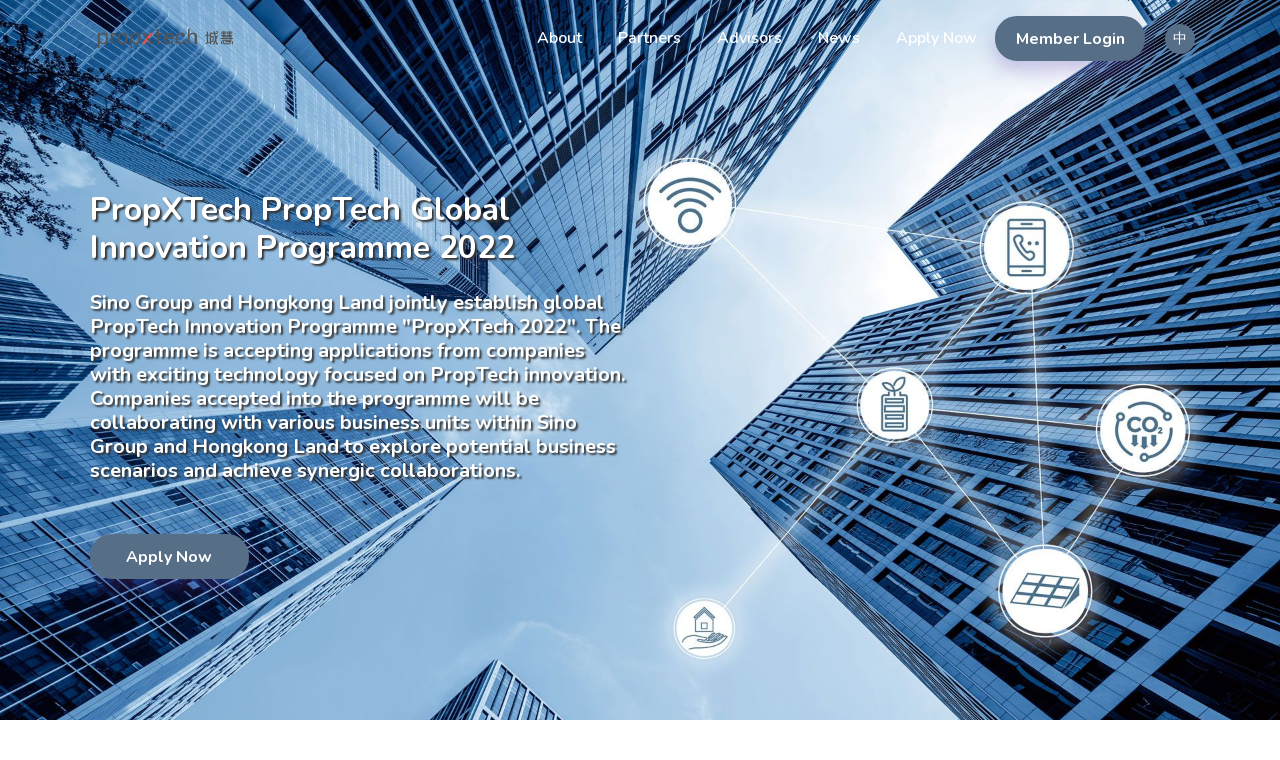

--- FILE ---
content_type: text/html; charset=utf-8
request_url: https://propxtech.com/
body_size: 10606
content:
<!DOCTYPE html>
<html lang="en">
	<head>
		<meta charset="UTF-8">
		<meta name="viewport" content="width=device-width, initial-scale=1, shrink-to-fit=no">
		<meta name="description" content="PropXTech - Sino Group & Hongkong Land are collaborating to create PropXTech PropTech Global Innovation Programme 2022" />
		<meta name="keywords" content="PropXTech - Sino Group & Hongkong Land are collaborating to create PropXTech PropTech Global Innovation Programme 2022">
		<meta name="author" content="PropXTech" />

		<!-- SITE TITLE -->
		<title>PropXTech - Sino Group & Hongkong Land are collaborating to create PropXTech PropTech Global Innovation Programme 2022</title>

		<!--  FavIcon  -->
		<link rel="shortcut icon" href="assets/img/favicon.ico">

		<!-- GOOGLE FONTS -->
		<link href="https://fonts.googleapis.com/css2?family=Nunito:wght@200;300;400;600;700;800;900&display=swap"
			rel="stylesheet">

		<!-- Bootstrap CSS -->
		<link rel="stylesheet" href="assets/css/bootstrap.css">
		<!-- Animated  CSS  -->
		<link rel="stylesheet" href="assets/css/animated.css">
		<!-- LineIcon Css -->
		<link rel="stylesheet" href="assets/css/LineIcons.css">
		<!-- icomoon Css -->
		<link rel="stylesheet" href="assets/css/icomoon.css">
		<!-- iconfont Css -->
		<link rel="stylesheet" href="assets/css/iconfont.css">
		<!--  Magnific Popup CSS  -->
		<link rel="stylesheet" href="assets/css/magnific-popup.css">
		<!--  Owl Carousel CSS  -->
		<link rel="stylesheet" href="assets/css/owl.carousel.min.css">
		<!-- Style CSS -->
		<link rel="stylesheet" href="assets/css/style.css">
<style>
body {
	font-family: "Nunito", sans-serif ;
}
.header .navbar-brand {
	font-family: "Nunito", sans-serif ;
}
/*loader*/
@keyframes cssload-spin {
  0%,
  100% {
    box-shadow: 28px 28px #576e87, -28px 28px #576e87, -28px -28px #576e87, 28px -28px #576e87;
  }
  25% {
    box-shadow: -28px 28px #576e87, -28px -28px #576e87, 28px -28px #576e87, 28px 28px #576e87;
  }
  50% {
    box-shadow: -28px -28px #576e87, 28px -28px #576e87, 28px 28px #576e87, -28px 28px #576e87;
  }
  75% {
    box-shadow: 28px -28px #dfdfdf, 28px 28px #4f4d49, -28px 28px #dfdfdf, -28px -28px #4f4d49;
  }
}
/*buttons*/
.btn {
    background-color: #576e87 ;
	border: 2px solid #576e87 ;
}
.btn2 {
    background-color: #576e87 ;
	border: 2px solid #576e87;
}

.header-sticky .btn {
    background: #576e87 ;
    border: 2px solid #576e87 ;
}
.header .lang a {
	background-color: #576e87;
}
.header-sticky .lang a {
	background: #576e87;
}
.return-to-top {
    background: #576e87 ;
}
.return-to-top:hover {
    background: #576e87 ;
}
/*theme*/
.theme-color{
	color: #576e87 ;
}
.count-up .count-item .count-content .count-number {
    color: #576e87 ;
}
.business .businessBox:hover {
    border-bottom-color: #576e87;
}
.services .serviceBox:hover {
    border-bottom-color: #576e87;
}
.advisors .our-advisors .title{
	color: #576e87;
}
.advisors-2 .advisor-item .title{
	color: #576e87;
}
.news .news-item:hover h5 a {
    color: #576e87 !important;
}
#footer {
	background: #576e87 !important;
}
/*section bg*/
#about1{
	background:  !important;
}
#about2{
	background:  !important;
}
#count-up{
	background:  !important;
}
#business{
	background: #f0f0f0 !important;
}
#services{
	background: #576e87 !important;
}
#services{
	color: #ffffff !important;
}
#services .title{
	color: #ffffff !important;
}
#services .sub-title2{
	color: #ffffff !important;
}
#services .serviceBox h3{
	color: #ffffff !important;
}
#services .serviceBox p{
	color: #ffffff !important;
}
#services .serviceBox:hover{
	background: transparent !important;
}
#cohorts{
	background:  !important;
}
#advisors{
	background: #f0f0f0 !important;
}
#news{
	background:  !important;
}
</style>	
		</head>

	<body data-spy="scroll" data-target="#scrollspy" data-offset="61">

		<!-- loader  -->
		<div id="loader-wrapper">
			<div id="loader">
				<div class="cssload-spin-box"></div>
			</div>
		</div>

		<!-- page content  -->
		<div id="page-content" class="page-content demo-01">

			<!-- HEADER  -->
			<header id="header" class="header fixed-top">
				<nav class="navbar navbar-expand-lg navbar-dark crm-menu">
					<div class=container>

						<a href="index.html" class="navbar-brand">
							<img class="logo" src="https://propxtech.azurewebsites.net/uploads/image/220727/6k9gwk1FgHBr.png" />
						</a>

						<button class="navbar-toggler" type="button" data-toggle="collapse"
							data-target="#navbarSupportedContent" aria-controls="navbarSupportedContent"
							aria-expanded="false" aria-label="Toggle navigation">
							<span class="navbar-bar-icon"><i class="lni-menu"></i></span>
						</button>

						<!-- navigation menu -->
						<div id="navbarSupportedContent" class="collapse navbar-collapse">

							<ul class="navbar-nav ml-auto">
																	<li class="nav-item nl-simple">
										<a class=nav-link href="#about1">About</a>
									</li>
																	<li class="nav-item nl-simple">
										<a class=nav-link href="#cohorts">Partners</a>
									</li>
																	<li class="nav-item nl-simple">
										<a class=nav-link href="#advisors">Advisors</a>
									</li>
																	<li class="nav-item nl-simple">
										<a class=nav-link href="#news">News</a>
									</li>
																	<li class="nav-item nl-simple">
										<a class=nav-link href="#footer">Apply Now</a>
									</li>
								
								<li class="header-btn">
									<a href="workbench/index.html" class="btn btn2">
										<span>Member Login</span>
									</a>
								</li>
								
																	<li class="lang">
										<a href="?lang=zh-cn">中</a>
									</li>
								
							</ul>
						</div>
					</div>
				</nav>
			</header>

			<!-- main picture  -->
			<section id="hero-01" class="hero full-screen py-6">
				<div class="hero-bg-graphics">
						<!--
						<img src="https://propxtech.azurewebsites.net/uploads/image/220727/YR05kNBFVUk1.jpg" alt="/">
					-->
					<div id="hero-carousel" class="hero-carousel owl-carousel">
													<div class="hero-item">
								<img src="https://propxtech.azurewebsites.net/uploads/image/220819/nlZdlEJueETGq.jpg" alt="/">
							</div>
													<div class="hero-item">
								<img src="https://propxtech.azurewebsites.net/uploads/image/220819/m0pm0Bgu2ncmM.jpg" alt="/">
							</div>
											</div>
				</div>
				<div class="hero-center">
					<div class="container">
						<div class="row align-items-center">
							<div class="col-lg-6 ">
								<div class="hero-txt">
									<div>
										<h1 class="font-weight-bold">
											PropXTech PropTech Global Innovation Programme 2022										</h1>
										<h5 class="py-3">
											Sino Group and Hongkong Land jointly establish global PropTech Innovation Programme "PropXTech 2022". The programme is accepting applications from companies with exciting technology focused on PropTech innovation. Companies accepted into the programme will be collaborating with various business units within Sino Group and Hongkong Land to explore potential business scenarios and achieve synergic collaborations.										</h5>
									</div>
									<div class="hero-btns">
										<a href="#footer" class="btn btn2">
											<span>Apply Now</span>
										</a>
										<!--
										<a href="#about1" class="btn btn-white ml-2">
											<span>Find Out More</span>
										</a>
										-->
									</div>
								</div>
							</div> 

							<div class="col-lg-4 ">
								<div class="hero-img">
									
								</div>
							</div>
						</div>

					</div> 
				</div> 
			</section> 


						<!-- about -->
			<section id="about1" class="about py-6">
				<div class="container">
					<div class="row">
												<div class="col-lg-6 mb-4 mb-lg-0">
							<div class="logo align-items-center">
								<img src="https://propxtech.azurewebsites.net/uploads/image/220829/RpVnaeotv1SoG.png" alt="/" class="w-70">
							</div>
							<!--
							<div class="section-title">
								<h2 class="title">About Sino Group</h2>
							</div>
							-->
															<p class="text-muted my-3">As one of Hong Kong’s leading property developers with core businesses in property development and investment, Sino Group has grown with the communities it serves. </p>
															<p class="text-muted my-3">The Group’s business interests comprise a diversified portfolio of residential, office, industrial, retail and hospitality properties across Hong Kong, mainland China, Singapore and Australia, and has developed over 250 projects, spanning more than 130 million square feet. </p>
															<p class="text-muted my-3">Core business assets are further complemented by property management services, hotel investment and management, including The Fullerton Hotels & Resorts and other affiliate brands.</p>
													</div>
												<div class="col-lg-6 mb-4 mb-lg-0">
							<div class="logo align-items-center">
								<img src="https://propxtech.azurewebsites.net/uploads/image/220825/YRNYyybSYLfbr.png" alt="/" class="w-70">
							</div>
							<!--
							<div class="section-title">
								<h2 class="title">About Hongkong Land</h2>
							</div>
							-->
															<p class="text-muted my-3">Hongkong Land is a major listed property investment, management and development group.  Founded in 1889, Hongkong Land’s business is built on excellence, integrity and partnership.</p>
															<p class="text-muted my-3">The Group owns and manages more than 850,000 sq. m. of prime office and luxury retail property in key Asian cities, principally Hong Kong, Singapore, Beijing and Jakarta.  Its properties attract the world’s foremost companies and luxury brands.</p>
															<p class="text-muted my-3">Hongkong Land Holdings Limited is incorporated in Bermuda and has a primary listing on the London Stock Exchange, with secondary listings in Bermuda and Singapore.  The Group’s assets and investments are managed from Hong Kong by Hongkong Land Limited.  Hongkong Land is a member of the Jardine Matheson Group.</p>
													</div>
											</div>
				</div>
			</section>
						<!-- Business -->
			<div id="business" class="business bg-light text-center py-6">
				<div class="background"></div>
				<div class="container">
					<div class="section-title text-center">
						<h2 class="title2 text-dark">PropXTech 2022 Focused Verticals</h2>
						<p class="sub-title2"></p>
					</div>
					<div class="row ">
						<div class="pie-chart wow fadeInUp" data-wow-duration="1.25s">
							<div class="outer">
								<ul class="pie">
									<li class='slice-1 slice'></li>
									<li class='slice-2 slice'></li>
									<li class='slice-3 slice'></li>
									<li class='slice-4 slice'></li>
									<li class='slice-5 slice'></li>
									<li class='slice-6 slice'></li>
									<li class='slice-7 slice'></li>
									<li class='slice-8 slice'></li>
									<li class='slice-9 slice'></li>
									<li class='slice-10 slice'></li>
									<li class='slice-11 slice'></li>
									<li class='slice-12 slice'></li>
								</ul>
								<div class="texts">
									<div class="text text-1">Building Management</div>
									<div class="text text-2">Customer Experience</div>
									<div class="text text-3">Data Management</div>
									<div class="text text-4">Project Management</div>
									<div class="text text-5">Cycle Monitoring</div>
									<div class="text text-6">Risk Management</div>
									<div class="text text-7">Lease<br>Renewal<br>Data</div>
									<div class="text text-8">Customer Engagement</div>
									<div class="text text-9">Marketing Promotion & Performance Tracking</div>
									<div class="text text-10">Energy Efficiency</div>
									<div class="text text-11">Sustainable Materials</div>
									<div class="text text-12">Green and Renewable Energy</div>
								</div>
							</div>
							<div class="inner">
								<ul class='pie'>
									<li class='slice-1 slice'></li>
									<li class='slice-2 slice'></li>
									<li class='slice-3 slice'></li>
									<li class='slice-4 slice'></li>
								</ul>
								<div class="texts">
									<span class="icon icon-1 iconfont icon-qiyechanpinxinxi"></span>
									<span class="icon icon-2 iconfont icon-yuanshigongzuozhan"></span>
									<span class="icon icon-3 iconfont icon-chanyeguimo"></span>
									<span class="icon icon-4 iconfont icon-huanbaoxinxi"></span>
									<div class="text text-1">Management</div>
									<div class="text text-2">Construction</div>
									<div class="text text-3">CRE Sales & Leasing</div>
									<div class="text text-4">Sustainability</div>
								</div>
							</div>
						</div>
					</div>
									</div>
			</div>
						<!-- Resouces  -->
			<section id="services" class="services py-6">
				<div class="container">
					<div class="section-title text-center">
						<h3 class="sub-title base-color mb-2"></h3>
						<h2 class="title text-dark">PropXTech Innovation Programme Resources</h2>
						<p class="sub-title2">PropXTech 2022 will provide cohort companies with the necessary resources during the corporate innovation programme period, to help them optimise their products, technologies, and business models.</p>
					</div>
					<div class="row mt-5">
						<!-- Item 01 -->
						<div class="col-lg-6 col-md-6 mt-4  wow fadeInUp" data-wow-duration="1.25s">
							<div class="serviceBox">
								<div class="service-icon">
									<img src="https://propxtech.azurewebsites.net/uploads/image/220819/BAl9kA4f4ACJv.png" alt="/">
								</div>
								<h3>Industry Resources</h3>
								<p>Sino Group and Hongkong Land have invested heavily in property management and development, hotel investment and management. There are ample opportunities for cohort companies to explore business scenarios and upgrade their products and solutions.</p>
							</div>
						</div>
						<!-- Item 02 -->
						<div class="col-lg-6 col-md-6 mt-4 wow fadeInUp" data-wow-duration="1.5s">
							<div class="serviceBox">
								<div class="service-icon">
									<img src="https://propxtech.azurewebsites.net/uploads/image/220819/8l80plyHy9uOy.png" alt="/">
								</div>
								<h3>Corporate Ecosystems</h3>
								<p>With their extensive networks, Sino Group and Hongkong Land can provide operational assistance and other support for cohort companies to grow, to strengthen partnerships, and to develop the ecosystem in the region.</p>
							</div>
						</div>
						<!-- Item 03 -->
						<div class="col-lg-6 col-md-6 mt-4 text-md-left wow fadeInUp" data-wow-duration="1.75s">
							<div class="serviceBox">
								<div class="service-icon">
									<img src="https://propxtech.azurewebsites.net/uploads/image/220819/nlZd8anCGMTb2.png" alt="/">
								</div>
								<h3>Business Development</h3>
								<p>Cohort companies will be assigned an account manager to help coordinate and facilitate the communication and PoC development with founding partners’ business units.</p>
							</div>
						</div>
						<!-- Item 04 -->
						<div class="col-lg-6 col-md-6 mt-4 text-md-left wow fadeInUp" data-wow-duration="2s">
							<div class="serviceBox">
								<div class="service-icon">
									<img src="https://propxtech.azurewebsites.net/uploads/image/220819/apv5xYOCElIK3.png" alt="/">
								</div>
								<h3>Demo Day</h3>
								<p>Demo Day will be held at the end of the programme to provide a platform for the cohort companies to present their achievements and to gain fund-raising opportunities.</p>
							</div>
						</div>
					</div>
				</div>
			</section>
						<!-- Cohorts  -->
			<section id="cohorts" class="cohorts py-6">
				<div class="background"></div>
				<div class="container">
					<div class="section-title text-center">
						<h3 class="sub-title base-color mb-2"></h3>
						<h2 class="title text-dark">Corporate Innovation Partners</h2>
					</div>
                                        <div class="cohorts-tabs">
                                                    <a class="tab" href="javascript:;">
                            Cohort 1                            </a>
                                                    <a class="tab" href="javascript:;">
                            Cohort 2                            </a>
                        					</div>
					                        <div class="row mt-5 cohorts-list">
                                                        <div class="col-lg-3 col-md-6 mt-3 wow fadeInUp" data-wow-duration="1.25s">
                                <div class="cohort">
                                    <div class="cohort-logo">
                                        <img src="https://propxtech.azurewebsites.net/uploads/image/220825/92Wwy1VHWaTkQ.png" />
                                    </div>
                                    <div class="cohort-detail">
                                        <div class="name">Archilyse</div>
                                        <div class="desc">Designed in Switzerland, ArchilyseAG is a holistic solution for analysis and automated evaluation of architecture characteristics to provide qualitative KPIs for decision making.</div>
                                    </div>
                                </div>
                            </div>
                                                        <div class="col-lg-3 col-md-6 mt-3 wow fadeInUp" data-wow-duration="1.5s">
                                <div class="cohort">
                                    <div class="cohort-logo">
                                        <img src="/assets/img/cohorts/logo-blue.svg" />
                                    </div>
                                    <div class="cohort-detail">
                                        <div class="name">OpenSpace</div>
                                        <div class="desc">OpenSpace, designed in the US, uses cutting edge technology to capture work progress, analyse and build time machines for development sites.</div>
                                    </div>
                                </div>
                            </div>
                                                        <div class="col-lg-3 col-md-6 mt-3 wow fadeInUp" data-wow-duration="1.75s">
                                <div class="cohort">
                                    <div class="cohort-logo">
                                        <img src="https://propxtech.azurewebsites.net/uploads/image/220825/6kZRgqpIRRIr3.png" />
                                    </div>
                                    <div class="cohort-detail">
                                        <div class="name">EcoTech</div>
                                        <div class="desc">EcoTech produces green building material. It is an upcycling method designed in Israel to turn rubber waste into materials with acoustics and green insulation functions.</div>
                                    </div>
                                </div>
                            </div>
                                                        <div class="col-lg-3 col-md-6 mt-3 wow fadeInUp" data-wow-duration="2s">
                                <div class="cohort">
                                    <div class="cohort-logo">
                                        <img src="/assets/img/cohorts/40371658991406_.pic.jpg" />
                                    </div>
                                    <div class="cohort-detail">
                                        <div class="name">Handle</div>
                                        <div class="desc">Handle from the US is a virtual customer representative powered by artificial intelligence (AI). It provides user-friendly, effective, and always available chat support to help property owners increase customer conversion and engagement, while reducing customer acquisition costs.</div>
                                    </div>
                                </div>
                            </div>
                                                        <div class="col-lg-3 col-md-6 mt-3 wow fadeInUp" data-wow-duration="2.25s">
                                <div class="cohort">
                                    <div class="cohort-logo">
                                        <img src="/assets/img/cohorts/40401658991441_.pic.jpg" />
                                    </div>
                                    <div class="cohort-detail">
                                        <div class="name">Hauzd</div>
                                        <div class="desc">Established in 2016, Hauzd is a US-based property digitalisation platform that changes the way new real estate projects are sold, by creating interactive 3D presentations of the property that is for sale. </div>
                                    </div>
                                </div>
                            </div>
                                                        <div class="col-lg-3 col-md-6 mt-3 wow fadeInUp" data-wow-duration="2.5s">
                                <div class="cohort">
                                    <div class="cohort-logo">
                                        <img src="/assets/img/cohorts/40431658991501_.pic.jpg" />
                                    </div>
                                    <div class="cohort-detail">
                                        <div class="name">Saba Hospitality</div>
                                        <div class="desc">Saba Hospitality is based in Macau. They provide a web-based AI chatbot, which is specifically developed for the real estate industry (typically for hotels and malls). The key functions for this chatbot include road guiding, item delivery, and store marketing. </div>
                                    </div>
                                </div>
                            </div>
                                                        <div class="col-lg-3 col-md-6 mt-3 wow fadeInUp" data-wow-duration="2.75s">
                                <div class="cohort">
                                    <div class="cohort-logo">
                                        <img src="/assets/img/cohorts/40441658991513_.pic.jpg" />
                                    </div>
                                    <div class="cohort-detail">
                                        <div class="name">Valpas</div>
                                        <div class="desc">Finnish based Valpas offers solution to advance thoughtful and sustainable travel by specially creating a more hygienic bug-free living space for hospitality providers. The unique design by Valpas is a patented bioengineered Nordic design and IoT method. </div>
                                    </div>
                                </div>
                            </div>
                                                        <div class="col-lg-3 col-md-6 mt-3 wow fadeInUp" data-wow-duration="3s">
                                <div class="cohort">
                                    <div class="cohort-logo">
                                        <img src="/assets/img/cohorts/40421658991488_.pic.jpg" />
                                    </div>
                                    <div class="cohort-detail">
                                        <div class="name">Turntide</div>
                                        <div class="desc">US based company offers data integration, management, and analysis solutions for “Things” in IoT. Riptide IO helps large enterprises navigate the transition to an internet-based, data-driven world of integrated device management. The company has been dedicated to solving complicated issues around connecting and managing devices in building and energy projects worldwide.</div>
                                    </div>
                                </div>
                            </div>
                                                        <div class="col-lg-3 col-md-6 mt-3 wow fadeInUp" data-wow-duration="3.25s">
                                <div class="cohort">
                                    <div class="cohort-logo">
                                        <img src="/assets/img/cohorts/40451658991526_.pic.jpg" />
                                    </div>
                                    <div class="cohort-detail">
                                        <div class="name">VRCollab</div>
                                        <div class="desc">VRCollab from Singapore focuses on real-time rendering and multi user VR technology to enable communication of building information. </div>
                                    </div>
                                </div>
                            </div>
                                                        <div class="col-lg-3 col-md-6 mt-3 wow fadeInUp" data-wow-duration="3.5s">
                                <div class="cohort">
                                    <div class="cohort-logo">
                                        <img src="/assets/img/cohorts/40461658991536_.pic.jpg" />
                                    </div>
                                    <div class="cohort-detail">
                                        <div class="name">Vutility</div>
                                        <div class="desc">Vutility, a US based company, specialises in real time, high solution, energy monitoring solutions to enable businesses to optimise their energy consumption and improve operational efficiencies.</div>
                                    </div>
                                </div>
                            </div>
                                                        <div class="col-lg-3 col-md-6 mt-3 wow fadeInUp" data-wow-duration="3.75s">
                                <div class="cohort">
                                    <div class="cohort-logo">
                                        <img src="https://propxtech.azurewebsites.net/uploads/image/220825/4NpRdw5frOSE1.png" />
                                    </div>
                                    <div class="cohort-detail">
                                        <div class="name">Welbot</div>
                                        <div class="desc">Based in Hong Kong, Welbot focuses on adaptive robotic control for construction automation leveraging intelligence, algorithm and proprietary database.</div>
                                    </div>
                                </div>
                            </div>
                                                    </div>
					                        <div class="row mt-5 cohorts-list">
                                                        <div class="col-lg-3 col-md-6 mt-3 wow fadeInUp" data-wow-duration="1.25s">
                                <div class="cohort">
                                    <div class="cohort-logo">
                                        <img src="https://propxtech.azurewebsites.net/uploads/image/240311/VRBvaJVCkKh4q.png" />
                                    </div>
                                    <div class="cohort-detail">
                                        <div class="name">One Click LCA</div>
                                        <div class="desc">Designed in Finland, One Click LCA is an automated software that simplifies life cycle assessments, enabling clients to calculate and reduce environmental impacts of building & infrastructure projects, products, and portfolios.</div>
                                    </div>
                                </div>
                            </div>
                                                        <div class="col-lg-3 col-md-6 mt-3 wow fadeInUp" data-wow-duration="1.5s">
                                <div class="cohort">
                                    <div class="cohort-logo">
                                        <img src="https://propxtech.azurewebsites.net/uploads/image/240311/YRVbJlXUrKH04.png" />
                                    </div>
                                    <div class="cohort-detail">
                                        <div class="name">Varig Technologies AS</div>
                                        <div class="desc">Designed in Norway, VARIG® is a complete sustainability management system for the real estate industry; boasting automated features to measure, improve and report on sustainability.</div>
                                    </div>
                                </div>
                            </div>
                                                        <div class="col-lg-3 col-md-6 mt-3 wow fadeInUp" data-wow-duration="1.75s">
                                <div class="cohort">
                                    <div class="cohort-logo">
                                        <img src="https://propxtech.azurewebsites.net/uploads/image/240311/oyJoKpwfPGu3.jpeg" />
                                    </div>
                                    <div class="cohort-detail">
                                        <div class="name">Acoustic Metamaterials Group (AMG)</div>
                                        <div class="desc">From Hong Kong, AMG developed noise remediation solutions for commercial office environment based on acoustic metamaterials technology.</div>
                                    </div>
                                </div>
                            </div>
                                                        <div class="col-lg-3 col-md-6 mt-3 wow fadeInUp" data-wow-duration="2s">
                                <div class="cohort">
                                    <div class="cohort-logo">
                                        <img src="https://propxtech.azurewebsites.net/uploads/image/240311/PZKY8v2HkBcXg.jpeg" />
                                    </div>
                                    <div class="cohort-detail">
                                        <div class="name">Advanced & Sustainable Technologies</div>
                                        <div class="desc">Advanced & Sustainable Technologies introducing the The BubbleDeck biaxial voided slab eliminates non-performing concrete in concrete floor slab to create lighter and stronger floor slabs, allowing the construction of large span floor slabs without supporting beams, requiring less steel, less concrete, and with a shorter construction cycle.</div>
                                    </div>
                                </div>
                            </div>
                                                        <div class="col-lg-3 col-md-6 mt-3 wow fadeInUp" data-wow-duration="2.25s">
                                <div class="cohort">
                                    <div class="cohort-logo">
                                        <img src="https://propxtech.azurewebsites.net/uploads/image/240311/Gg3Y9o6Hbaud9.jpeg" />
                                    </div>
                                    <div class="cohort-detail">
                                        <div class="name">CLEANCO2</div>
                                        <div class="desc">Developed in China, CLEANCO2 is a Carbon Capture, Usage and Storage (CCUS) technology company that uses artificial technology to stably store CO2 in concrete and eliminate CO2 emission.</div>
                                    </div>
                                </div>
                            </div>
                                                        <div class="col-lg-3 col-md-6 mt-3 wow fadeInUp" data-wow-duration="2.5s">
                                <div class="cohort">
                                    <div class="cohort-logo">
                                        <img src="https://propxtech.azurewebsites.net/uploads/image/240311/5PWwb6OivxCg.png" />
                                    </div>
                                    <div class="cohort-detail">
                                        <div class="name">Graphenstone</div>
                                        <div class="desc">From Spain, Graphenstone offer breathable paints free of harmful substances with graphene technology.</div>
                                    </div>
                                </div>
                            </div>
                                                        <div class="col-lg-3 col-md-6 mt-3 wow fadeInUp" data-wow-duration="2.75s">
                                <div class="cohort">
                                    <div class="cohort-logo">
                                        <img src="https://propxtech.azurewebsites.net/uploads/image/240311/KpKLAZ6FLGhVE.png" />
                                    </div>
                                    <div class="cohort-detail">
                                        <div class="name">GrinBean Smart Recycling</div>
                                        <div class="desc">Hong Kong startup GrinBean Smart Recycling developed AI-powered recycling bins to automate waste sorting, access real-time performance and reward users.</div>
                                    </div>
                                </div>
                            </div>
                                                        <div class="col-lg-3 col-md-6 mt-3 wow fadeInUp" data-wow-duration="3s">
                                <div class="cohort">
                                    <div class="cohort-logo">
                                        <img src="https://propxtech.azurewebsites.net/uploads/image/240311/nl91dbpi3nClp.png" />
                                    </div>
                                    <div class="cohort-detail">
                                        <div class="name">Gush</div>
                                        <div class="desc">From Singapore, Gush offering advanced surface coating solutions that aim to enhance built environments from air-purifying paints to heat-blocking films.</div>
                                    </div>
                                </div>
                            </div>
                                                        <div class="col-lg-3 col-md-6 mt-3 wow fadeInUp" data-wow-duration="3.25s">
                                <div class="cohort">
                                    <div class="cohort-logo">
                                        <img src="https://propxtech.azurewebsites.net/uploads/image/240311/8l6w0QeCmcvl.png" />
                                    </div>
                                    <div class="cohort-detail">
                                        <div class="name">Obrien Tech</div>
                                        <div class="desc">Hong Kong startup, Obrien Tech provided green energy solutions customised for urban environment to provide renewable and zero-carbon energy sources. Wind and Solar energy complementary systems.</div>
                                    </div>
                                </div>
                            </div>
                                                        <div class="col-lg-3 col-md-6 mt-3 wow fadeInUp" data-wow-duration="3.5s">
                                <div class="cohort">
                                    <div class="cohort-logo">
                                        <img src="https://propxtech.azurewebsites.net/uploads/image/240311/ZRqNgwGhw9IwK.png" />
                                    </div>
                                    <div class="cohort-detail">
                                        <div class="name">Soletair Power</div>
                                        <div class="desc">Fron Finland, Soletair Power enabling buildings to reduce their overall carbon emissions as well as supply better indoor air by making the HVAC systems capture CO2 directly from the air.</div>
                                    </div>
                                </div>
                            </div>
                                                        <div class="col-lg-3 col-md-6 mt-3 wow fadeInUp" data-wow-duration="3.75s">
                                <div class="cohort">
                                    <div class="cohort-logo">
                                        <img src="https://propxtech.azurewebsites.net/uploads/image/240311/apXY5GgH02Spe.png" />
                                    </div>
                                    <div class="cohort-detail">
                                        <div class="name">Airguard Industries</div>
                                        <div class="desc">Hong Kong startup, AirGuard optimises your Indoor Air Quality (IAQ) using the latest sensors, data analytics, proprietary dashboards, smart devices and Active Air Filtration.</div>
                                    </div>
                                </div>
                            </div>
                                                        <div class="col-lg-3 col-md-6 mt-3 wow fadeInUp" data-wow-duration="4s">
                                <div class="cohort">
                                    <div class="cohort-logo">
                                        <img src="https://propxtech.azurewebsites.net/uploads/image/240311/2ZlwmBVi86uZl.png" />
                                    </div>
                                    <div class="cohort-detail">
                                        <div class="name">hyCLEANER</div>
                                        <div class="desc">Developed in Germany, hyCleaner is a semi-automatic cleaning systems for different shaped roofs, specially designed for organic shapes and structures.</div>
                                    </div>
                                </div>
                            </div>
                                                        <div class="col-lg-3 col-md-6 mt-3 wow fadeInUp" data-wow-duration="4.25s">
                                <div class="cohort">
                                    <div class="cohort-logo">
                                        <img src="https://propxtech.azurewebsites.net/uploads/image/240311/1rZwLWntJ4T4X.jpeg" />
                                    </div>
                                    <div class="cohort-detail">
                                        <div class="name">Neuron Soundware</div>
                                        <div class="desc">From Czech Republic, Neuron Soundware is an AI and IoT company reshaping the machine monitoring by use of sound recognition.</div>
                                    </div>
                                </div>
                            </div>
                                                        <div class="col-lg-3 col-md-6 mt-3 wow fadeInUp" data-wow-duration="4.5s">
                                <div class="cohort">
                                    <div class="cohort-logo">
                                        <img src="https://propxtech.azurewebsites.net/uploads/image/240311/EoKYw1RtbqIyJ.png" />
                                    </div>
                                    <div class="cohort-detail">
                                        <div class="name">YOGO ROBOT</div>
                                        <div class="desc">Designed in China, YOGO ROBOT is a robotics holistic solution provider, dedicated to provide multi-function robots, smart service stations and IoT solutions to the real estate partners.</div>
                                    </div>
                                </div>
                            </div>
                                                        <div class="col-lg-3 col-md-6 mt-3 wow fadeInUp" data-wow-duration="4.75s">
                                <div class="cohort">
                                    <div class="cohort-logo">
                                        <img src="https://propxtech.azurewebsites.net/uploads/image/240311/m04AmVMh8Ltld.png" />
                                    </div>
                                    <div class="cohort-detail">
                                        <div class="name">Synbio</div>
                                        <div class="desc">Healthy Giant owned the exclusive right from Chrisal, Beligum introduced the Synbiotics (Probiotics + Prebiotics) solution to fill the space with healthy microbiome on all surfaces.</div>
                                    </div>
                                </div>
                            </div>
                                                        <div class="col-lg-3 col-md-6 mt-3 wow fadeInUp" data-wow-duration="5s">
                                <div class="cohort">
                                    <div class="cohort-logo">
                                        <img src="https://propxtech.azurewebsites.net/uploads/image/240311/l0QAP6BCMimQ.png" />
                                    </div>
                                    <div class="cohort-detail">
                                        <div class="name">Verobotics</div>
                                        <div class="desc">Designed in Israel, Verobotics offering autonomous AI-based robotics system for buildings’ exterior upkeep, inspection and maintenance, which adapts to any rooftops and performs mechanised cleaning without the need for liquids or chemicals.</div>
                                    </div>
                                </div>
                            </div>
                                                        <div class="col-lg-3 col-md-6 mt-3 wow fadeInUp" data-wow-duration="5.25s">
                                <div class="cohort">
                                    <div class="cohort-logo">
                                        <img src="https://propxtech.azurewebsites.net/uploads/image/240311/bpgvZPpSP5Tb8.jpeg" />
                                    </div>
                                    <div class="cohort-detail">
                                        <div class="name">Visionaries 777</div>
                                        <div class="desc">Developed in Hong Kong, Visionaries 777 leveraging digital twins and extended reality to reduce training, onboarding and facility management costs in any building.</div>
                                    </div>
                                </div>
                            </div>
                                                        <div class="col-lg-3 col-md-6 mt-3 wow fadeInUp" data-wow-duration="5.5s">
                                <div class="cohort">
                                    <div class="cohort-logo">
                                        <img src="https://propxtech.azurewebsites.net/uploads/image/240311/1rZwLx8IeoFm0.png" />
                                    </div>
                                    <div class="cohort-detail">
                                        <div class="name">XTRA Sensing</div>
                                        <div class="desc">Hong Kong based startup, XTRA Sensing offering non-destructive AIoT predictive maintenance solution to monitor the machine health of HVAC system and building services to ensure operation reliability.</div>
                                    </div>
                                </div>
                            </div>
                                                        <div class="col-lg-3 col-md-6 mt-3 wow fadeInUp" data-wow-duration="5.75s">
                                <div class="cohort">
                                    <div class="cohort-logo">
                                        <img src="https://propxtech.azurewebsites.net/uploads/image/240311/ZRqNgP5tKMhpg.png" />
                                    </div>
                                    <div class="cohort-detail">
                                        <div class="name">KEYTOP</div>
                                        <div class="desc">Designed in China, KEYTOP offered one-stop smart parking solution includes car finder, ticketless parking, parking space guidance, centralised management of multiple parking lots, and BI analysis.</div>
                                    </div>
                                </div>
                            </div>
                                                        <div class="col-lg-3 col-md-6 mt-3 wow fadeInUp" data-wow-duration="6s">
                                <div class="cohort">
                                    <div class="cohort-logo">
                                        <img src="https://propxtech.azurewebsites.net/uploads/image/240311/3LlZ5xnuKPHqK.png" />
                                    </div>
                                    <div class="cohort-detail">
                                        <div class="name">Robocore Technology</div>
                                        <div class="desc">From Hong Kong, Robocore Technology offered custom-made robotics solution to enhance facility management services and provide seamless user experience.</div>
                                    </div>
                                </div>
                            </div>
                                                        <div class="col-lg-3 col-md-6 mt-3 wow fadeInUp" data-wow-duration="6.25s">
                                <div class="cohort">
                                    <div class="cohort-logo">
                                        <img src="https://propxtech.azurewebsites.net/uploads/image/240311/ragpl9BU9YInv.png" />
                                    </div>
                                    <div class="cohort-detail">
                                        <div class="name">Basilisk</div>
                                        <div class="desc">Designed in The Netherlands, Basilisk offered bio-based solutions that enable self-healing properties to make concrete more sustainable, durable and waterproof.</div>
                                    </div>
                                </div>
                            </div>
                                                        <div class="col-lg-3 col-md-6 mt-3 wow fadeInUp" data-wow-duration="6.5s">
                                <div class="cohort">
                                    <div class="cohort-logo">
                                        <img src="https://propxtech.azurewebsites.net/uploads/image/240311/RpnxBNafG9c3d.png" />
                                    </div>
                                    <div class="cohort-detail">
                                        <div class="name">Dafang Intelligence Technology</div>
                                        <div class="desc">Designed in China, Dafang Intelligence Technology offered L3-graded autopilot robotic solution for interior and exterior wall painting, plastering and grinding.</div>
                                    </div>
                                </div>
                            </div>
                                                        <div class="col-lg-3 col-md-6 mt-3 wow fadeInUp" data-wow-duration="6.75s">
                                <div class="cohort">
                                    <div class="cohort-logo">
                                        <img src="https://propxtech.azurewebsites.net/uploads/image/240311/8l6w01BtXEhE4.jpeg" />
                                    </div>
                                    <div class="cohort-detail">
                                        <div class="name">Octant AI</div>
                                        <div class="desc">Austrailian startup, Octant AI leverages routine data and custom machine learning to improve project forecasts, to help organisations achieve better and more certain profitability.</div>
                                    </div>
                                </div>
                            </div>
                                                        <div class="col-lg-3 col-md-6 mt-3 wow fadeInUp" data-wow-duration="7s">
                                <div class="cohort">
                                    <div class="cohort-logo">
                                        <img src="https://propxtech.azurewebsites.net/uploads/image/240311/WREn9WOUn4H8K.jpeg" />
                                    </div>
                                    <div class="cohort-detail">
                                        <div class="name">OneSight Technology</div>
                                        <div class="desc">Designed in China, OneSight Technology offered BIM+AR construction management solution.</div>
                                    </div>
                                </div>
                            </div>
                                                    </div>
									</div> 
			</section> 
						<!-- Advisors  -->
			<section id="advisors" class="advisors-2 py-6">
				<div class="container">
					<div class="section-title text-center">
						<h3 class="sub-title base-color mb-2"></h3>
						<h2 class="title text-dark">Advisors</h2>
					</div>
					<div id="advisors-carousel" class="advisors-carousel owl-carousel">
													<div class="mt-5 text-center advisor-list">
																	<div class="advisor-item">
										<div class="advisor-img">
											<img src="https://propxtech.azurewebsites.net/uploads/image/220824/oygyvZZCmZt8V.jpg" alt="/">
										</div>
										<div class="advisor-content">
											<h3 class="title">Andrew Young</h3>
											<span class="post">Associate Director (Innovation)
Sino Group</span>
										</div>
									</div>
																	<div class="advisor-item">
										<div class="advisor-img">
											<img src="https://propxtech.azurewebsites.net/uploads/image/220825/NvWm2d3T6XfvW.jpg" alt="/">
										</div>
										<div class="advisor-content">
											<h3 class="title">Gary Chan</h3>
											<span class="post">General Manager (Building Services)
Sino Group</span>
										</div>
									</div>
																	<div class="advisor-item">
										<div class="advisor-img">
											<img src="https://propxtech.azurewebsites.net/uploads/image/220908/krg2MNwT2PcQ9.png" alt="/">
										</div>
										<div class="advisor-content">
											<h3 class="title">Raymond Chen</h3>
											<span class="post">Associate Director (Projects)
Sino Group</span>
										</div>
									</div>
																	<div class="advisor-item">
										<div class="advisor-img">
											<img src="https://propxtech.azurewebsites.net/uploads/image/220824/VRqRNJOcn6Ixr.png" alt="/">
										</div>
										<div class="advisor-content">
											<h3 class="title">Nelson Chiu</h3>
											<span class="post">Associate Director (Acting Head of Sino Property Services)
Sino Group</span>
										</div>
									</div>
																	<div class="advisor-item">
										<div class="advisor-img">
											<img src="https://propxtech.azurewebsites.net/uploads/image/220824/OxBxb4KHEuaB.jpg" alt="/">
										</div>
										<div class="advisor-content">
											<h3 class="title">Simon Law</h3>
											<span class="post">Assistant General Manager (Innovation)
Sino Group</span>
										</div>
									</div>
															</div>
													<div class="mt-5 text-center advisor-list">
																	<div class="advisor-item">
										<div class="advisor-img">
											<img src="https://propxtech.azurewebsites.net/uploads/image/220824/AgJg0rvul1h95.jpg" alt="/">
										</div>
										<div class="advisor-content">
											<h3 class="title">Kent Jan</h3>
											<span class="post">Director & Head of Digital Transformation & Innovation
Hongkong Land</span>
										</div>
									</div>
																	<div class="advisor-item">
										<div class="advisor-img">
											<img src="https://propxtech.azurewebsites.net/uploads/image/220824/3LQLNnYuOetpW.jpg" alt="/">
										</div>
										<div class="advisor-content">
											<h3 class="title">Ivan Chan</h3>
											<span class="post">Chief Digital Officer
Hongkong Land</span>
										</div>
									</div>
																	<div class="advisor-item">
										<div class="advisor-img">
											<img src="https://propxtech.azurewebsites.net/uploads/image/220824/VRqRNXViBHxn.jpg" alt="/">
										</div>
										<div class="advisor-content">
											<h3 class="title">Eric Chen</h3>
											<span class="post">Director and Head of Projects, China Property
Hongkong Land</span>
										</div>
									</div>
																	<div class="advisor-item">
										<div class="advisor-img">
											<img src="https://propxtech.azurewebsites.net/uploads/image/220824/xgWg55Kt0Bcdp.jpg" alt="/">
										</div>
										<div class="advisor-content">
											<h3 class="title">Andy Yeung</h3>
											<span class="post">Director and Head of Technical Services, Property Management
Hongkong Land</span>
										</div>
									</div>
																	<div class="advisor-item">
										<div class="advisor-img">
											<img src="https://propxtech.azurewebsites.net/uploads/image/220824/KpPpoqLC28U45.jpg" alt="/">
										</div>
										<div class="advisor-content">
											<h3 class="title">Anky Zhang</h3>
											<span class="post">General Manager, Digital Technology
Hongkong Land</span>
										</div>
									</div>
															</div>
											</div>
				</div> 
			</section> 
						<!-- News -->
			<section id="news" class="news py-6 bg-light">
				<div class="container">
					<div class="section-title text-center">
						<h3 class="sub-title base-color mb-2"></h3>
						<h2 class="title text-dark">News</h2>
					</div>
					<div class="row mt-5">
													<div class="col-lg-4 col-md-6 mt-4 wow fadeInUp" data-wow-duration="1.25s">
								<div class="rounded news-item">
									<div class="image-news">
										<img src="https://propxtech.azurewebsites.net/uploads/image/230612/VRQV8XWF0OS2Z.jpg" alt="/" class="rounded-top">
									</div>
									<div class="rounded-bottom news-content p-4 text-center">
										<!--
										<div class="news-section-author">
											<span>12 June, 2023</span>
										</div>
										-->
										<h5>
											<a href="https://mp.weixin.qq.com/s/lq_D28R2YNmtDSjL5BfkSw" target="_blank" class="text-dark">
											香港置地与信和集团合办“城慧”引入突破性解决方案　推动香港及亚洲房地产科技发展</a>
										</h5>
										<div class="news-link mt-4">
											<a class="btn btn-sm" href="https://mp.weixin.qq.com/s/lq_D28R2YNmtDSjL5BfkSw" target="_blank">Read More</a>
										</div>
									</div>
								</div>
							</div>
													<div class="col-lg-4 col-md-6 mt-4 wow fadeInUp" data-wow-duration="1.25s">
								<div class="rounded news-item">
									<div class="image-news">
										<img src="https://propxtech.azurewebsites.net/uploads/image/230612/m0raENqFGGf98.jpg" alt="/" class="rounded-top">
									</div>
									<div class="rounded-bottom news-content p-4 text-center">
										<!--
										<div class="news-section-author">
											<span>12 June, 2023</span>
										</div>
										-->
										<h5>
											<a href="https://inews.hket.com/article/3540298/%E3%80%90PropTech%E3%80%91%E6%88%BF%E5%9C%B0%E7%94%A2%E7%A7%91%E6%8A%80%E9%9C%80%E6%B1%82%E5%A2%9E%E3%80%80%E5%90%B8%E6%B5%B7%E5%A4%96%E5%88%9D%E5%89%B5%E6%89%8E%E6%A0%B9%E9%A6%99%E6%B8%AF" target="_blank" class="text-dark">
											【PropTech】房地產科技需求增　吸海外初創扎根香港</a>
										</h5>
										<div class="news-link mt-4">
											<a class="btn btn-sm" href="https://inews.hket.com/article/3540298/%E3%80%90PropTech%E3%80%91%E6%88%BF%E5%9C%B0%E7%94%A2%E7%A7%91%E6%8A%80%E9%9C%80%E6%B1%82%E5%A2%9E%E3%80%80%E5%90%B8%E6%B5%B7%E5%A4%96%E5%88%9D%E5%89%B5%E6%89%8E%E6%A0%B9%E9%A6%99%E6%B8%AF" target="_blank">Read More</a>
										</div>
									</div>
								</div>
							</div>
													<div class="col-lg-4 col-md-6 mt-4 wow fadeInUp" data-wow-duration="1.25s">
								<div class="rounded news-item">
									<div class="image-news">
										<img src="https://propxtech.azurewebsites.net/uploads/image/230612/yXoPrgMtwvcdp.jpg" alt="/" class="rounded-top">
									</div>
									<div class="rounded-bottom news-content p-4 text-center">
										<!--
										<div class="news-section-author">
											<span>12 June, 2023</span>
										</div>
										-->
										<h5>
											<a href="https://hk.news.yahoo.com/%E6%99%BA%E6%85%A7%E7%94%9F%E6%B4%BB%E4%B8%A8%E4%BF%A1%E5%92%8C%E5%A4%A5%E7%BD%AE%E5%9C%B0%E5%90%88%E8%BE%A6-%E5%9F%8E%E6%85%A7propxtech-%E4%BF%A1%E5%92%8C%E6%A5%8A%E5%AD%9F%E7%92%8B-%E6%B0%B8%E7%BA%8C%E7%99%BC%E5%B1%95%E7%82%BA%E4%BC%81%E6%B1%BA%E7%AD%96%E5%BA%95%E7%B7%9A-%E7%BD%AE%E5%9C%B0%E9%99%B3%E5%B4%87%E5%81%89-203049015.html" target="_blank" class="text-dark">
											智慧生活丨信和夥置地合辦「城慧PropXTech」 信和楊孟璋：永續發展為企決策底線 置地陳崇偉：租戶與客戶關注度提高</a>
										</h5>
										<div class="news-link mt-4">
											<a class="btn btn-sm" href="https://hk.news.yahoo.com/%E6%99%BA%E6%85%A7%E7%94%9F%E6%B4%BB%E4%B8%A8%E4%BF%A1%E5%92%8C%E5%A4%A5%E7%BD%AE%E5%9C%B0%E5%90%88%E8%BE%A6-%E5%9F%8E%E6%85%A7propxtech-%E4%BF%A1%E5%92%8C%E6%A5%8A%E5%AD%9F%E7%92%8B-%E6%B0%B8%E7%BA%8C%E7%99%BC%E5%B1%95%E7%82%BA%E4%BC%81%E6%B1%BA%E7%AD%96%E5%BA%95%E7%B7%9A-%E7%BD%AE%E5%9C%B0%E9%99%B3%E5%B4%87%E5%81%89-203049015.html" target="_blank">Read More</a>
										</div>
									</div>
								</div>
							</div>
											</div>
				</div>
			</section>
			

			<!-- footer -->
			<footer id="footer" class="container-fluid pt-6 bg-light">
				<div class="row">
					<div class="container text-center">
						<div class="row footer-section">
														<div class=" col-lg-4 col-md-6">
								<div class=" footer-section-logo">
									<img src="https://propxtech.azurewebsites.net/uploads/image/220824/6kZkYrRTQETom.jpg" class="logo">
									<p>Email to bp@propxtech.com to join the programme</p>
								</div>
							</div>
														<div class="col-lg-4 col-md-6">
								<div class="footer-section-logo">
									<img src="https://propxtech.azurewebsites.net/uploads/image/220726/Rp1505BtyOF0.jpg" class="logo">
									<p>Follow our WeChat channel: PropXTech</p>
								</div>
							</div>
													</div>
					</div>
				</div>

				<!-- copyrights -->
				<div class="row footer-copy-right">
					<div class="container">
						<div class="row border-top">
							<div class="col-sm-8 footer-copy-right-text">
								Copyright &copy; 2022.PropXTech All rights reserved.							</div>
						</div>
					</div>
				</div>

			</footer>

			<!-- Go Top -->
			<a href="javascript:void(0)" class="return-to-top">
				<i class="lni-chevron-up"></i>
			</a>

		</div>

		<!--  jquery-3.5.1 -->
		<script src="assets/js/jquery-3.5.1.min.js"></script>
		<!--  Bootstrap JS  -->
		<script src="assets/js/bootstrap.js"></script>
		<!--  Easing JS  -->
		<script src="assets/js/jquery.easing.min.js"></script>
		<!--  Typed JS  -->
		<script src="assets/js/typed.js"></script>
		<!--  Wow JS  -->
		<script src="assets/js/wow.min.js"></script>
		<!--  CountTo JS  -->
		<script src="assets/js/jquery.countTo.js"></script>
		<!--  Isotope JS  -->
		<script src="assets/js/isotope.pkgd.min.js"></script>
		<!--  Magnific Popup JS  -->
		<script src="assets/js/jquery.magnific-popup.min.js"></script>
		<!--  Owl Carousel JS  -->
		<script src="assets/js/owl.carousel.min.js"></script>
		<!--  Custom JS  -->
		<script src="assets/js/propxtech.js"></script>
	</body>
</html>


--- FILE ---
content_type: text/css
request_url: https://propxtech.com/assets/css/icomoon.css
body_size: 647
content:
@font-face {
  font-family: 'icomoon';
  src: url('../fonts/icomoon.ttf') format('truetype');
  font-weight: normal;
  font-style: normal;
  font-display: block;
}

[class^="icon-"], [class*=" icon-"] {
  /* use !important to prevent issues with browser extensions that change fonts */
  font-family: 'icomoon' !important;
  speak: never;
  font-style: normal;
  font-weight: normal;
  font-variant: normal;
  text-transform: none;
  line-height: 1;

  /* Better Font Rendering =========== */
  -webkit-font-smoothing: antialiased;
  -moz-osx-font-smoothing: grayscale;
}

.icon-avatar:before {
  content: "\e900";
}
.icon-magnifying-glass:before {
  content: "\e901";
}
.icon-pin:before {
  content: "\e902";
}
.icon-email:before {
  content: "\e903";
}
.icon-phone:before {
  content: "\e904";
}
.icon-shopping-cart:before {
  content: "\e905";
}
.icon-right-arrow:before {
  content: "\e906";
}
.icon-innovation:before {
  content: "\e907";
}
.icon-cyber-security:before {
  content: "\e908";
}
.icon-webpage:before {
  content: "\e909";
}
.icon-check:before {
  content: "\e90a";
}
.icon-computer:before {
  content: "\e90b";
}
.icon-conversation:before {
  content: "\e90c";
}
.icon-app-development:before {
  content: "\e90d";
}
.icon-cloud-storage:before {
  content: "\e90e";
}
.icon-social-media:before {
  content: "\e90f";
}
.icon-artificial-intelligence:before {
  content: "\e910";
}
.icon-ai:before {
  content: "\e911";
}
.icon-right-quote:before {
  content: "\e912";
}
.icon-customer:before {
  content: "\e913";
}
.icon-play-button:before {
  content: "\e914";
}
.icon-learning:before {
  content: "\e915";
}
.icon-verify:before {
  content: "\e916";
}
.icon-cloud:before {
  content: "\e917";
}
.icon-laptop:before {
  content: "\e918";
}
.icon-teaching:before {
  content: "\e919";
}
.icon-health-check:before {
  content: "\e91a";
}
.icon-bank:before {
  content: "\e91b";
}
.icon-telephone:before {
  content: "\e91c";
}
.icon-map:before {
  content: "\e91d";
}
.icon-email-1:before {
  content: "\e91e";
}
.icon-phone-call:before {
  content: "\e91f";
}


--- FILE ---
content_type: text/css
request_url: https://propxtech.com/assets/css/iconfont.css
body_size: 327
content:
@font-face {
  font-family: "iconfont"; /* Project id 3549165 */
  src: url('../fonts/iconfont.woff2?t=1660145981327') format('woff2'),
       url('../fonts/iconfont.woff?t=1660145981327') format('woff'),
       url('../fonts/iconfont.ttf?t=1660145981327') format('truetype');
}

.iconfont {
  font-family: "iconfont" !important;
  font-size: 16px;
  font-style: normal;
  -webkit-font-smoothing: antialiased;
  -moz-osx-font-smoothing: grayscale;
}

.icon-chanyeguimo:before {
  content: "\e605";
}

.icon-huanbaoxinxi:before {
  content: "\e608";
}

.icon-qiyechanpinxinxi:before {
  content: "\e60b";
}

.icon-yuanshigongzuozhan:before {
  content: "\e613";
}

.icon-user-man-full:before {
  content: "\e8e9";
}



--- FILE ---
content_type: text/css
request_url: https://propxtech.com/assets/css/style.css
body_size: 12593
content:
/*-------------------------
         GENERAL
-------------------------*/
body {
	font-family: "Nunito", sans-serif;
}

::selection {
	background: rgba(230, 230, 230, 0.8);
}

::-moz-selection {
	background: rgba(230, 230, 230, 0.8);
}

.full-screen {
	height: 100vh;
}

h1,
h2,
h3,
h4,
h5,
h6 {
	font-weight: 700;
}

p {
	font-size: 1rem;
	font-weight: 500;
	line-height: 1.618;
}

.base-color {
	color: #6e45e2;
}

.bg-base-color {
	background-color: #6e45e2;
}

.second-color {
	color: #ff9624;
}

.pt-6,
.py-6 {
	padding-top: 6rem;
}

.pb-6,
.py-6 {
	padding-bottom: 6rem;
}

a:hover {
	text-decoration: none;
}

a,
button {
	outline: none !important;
}

/*------------------------------------------*/
/*  PAGE CONTENT
/*------------------------------------------*/
#page-content {
	overflow: hidden;
}

/*------------------------------------------*/
/*   BUTTON SETTINGS
/*------------------------------------------*/
.btn {
	background-color: rgb(231, 74, 65);
	color: #fff;
	font-size: 1rem;
	line-height: 1;
	font-weight: 700;
	letter-spacing: 0;
	padding: 0.785rem 2.15rem;
	border: 2px solid rgb(231, 74, 65);
	border-radius: 100px;
	transition: all 400ms ease-in-out;
	box-shadow: 0 10px 20px 0 rgba(90, 70, 176, 0.3);
}

.btn:hover {
	box-shadow: none;
}

.btn-white {
	color: #333;
	background-color: #fff !important;
	border-color: #fff !important;
}

.btn-white:hover {
	/*
	color: #fff !important;
	background-color: rgb(243, 173, 171) !important;
	border-color: rgb(243, 173, 171) !important;
	*/
	color: #888 !important;
    background-color: #eee !important;
    border-color: #eee !important;
}


.btn2 {
	background-color: #ff9624;
	border: 2px solid #ff9624;
}

/*------------------------------------------*/
/*   SECTION TITLE
/*------------------------------------------*/
.section-title .title {
	font-size: 36px;
	font-weight: 700;
	line-height: 1.4;
}

.section-title .title2 {
	font-size: 30px;
	font-weight: 700;
	line-height: 1.4;
}

.section-title .sub-title {
	font-size: 16px;
	text-transform: uppercase;
	font-weight: 700;
	color: rgb(231, 74, 65);
}

.section-title .sub-title2 {
	font-size: 16px;
	color: #6c757d;
	text-align: center;
}

/*------------------------------------------*/
/*   LISTS
/*------------------------------------------*/
ul {
	margin: 0;
	padding: 0;
	list-style: none;
}

/*-------------------------
        PRELOADER
-------------------------*/
#loader-wrapper {
	position: fixed;
	top: 0;
	left: 0;
	width: 100%;
	height: 100%;
	z-index: 10099;
	background-color: #f5f5f5;
}

#loader-wrapper .cssload-spin-box {
	position: absolute;
	margin: auto;
	left: 0;
	top: 0;
	bottom: 0;
	right: 0;
	width: 25px;
	height: 25px;
	border-radius: 100%;
	box-shadow: 25px 25px #3176ed, -25px 25px #ff3366, -25px -25px #3176ed, 25px -25px #ff3366;
	animation: cssload-spin ease infinite 4.6s;
}

@keyframes cssload-spin {

	0%,
	100% {
		box-shadow: 28px 28px rgb(202, 65, 57), -28px 28px rgb(255, 146, 144), -28px -28px rgb(202, 65, 57), 28px -28px rgb(255, 146, 144);
	}

	25% {
		box-shadow: -28px 28px rgb(255, 146, 144), -28px -28px rgb(202, 65, 57), 28px -28px rgb(255, 146, 144), 28px 28px rgb(202, 65, 57);
	}

	50% {
		box-shadow: -28px -28px rgb(202, 65, 57), 28px -28px rgb(255, 146, 144), 28px 28px rgb(202, 65, 57), -28px 28px rgb(255, 146, 144);
	}

	75% {
		box-shadow: 28px -28px #dfdfdf, 28px 28px #4f4d49, -28px 28px #dfdfdf, -28px -28px #4f4d49;
	}
}

/*-------------------------
         HEADER
-------------------------*/
.header-sticky {
	background-color: #ffffff;
	padding: 1px 0;
	box-shadow: 0 1px 3px 0 rgba(0, 0, 0, 0.1);
}

.header-sticky nav .nav-item .nav-link {
	color: #080e32 !important;
}

.header-sticky nav a.navbar-brand {
	color: #080e32 !important;
}

.header-sticky .btn {
	background: rgb(231, 74, 65);
	border: 2px solid rgb(231, 74, 65);
}

.header-sticky .lang a {
	background: rgb(231, 74, 65);
}

.header {
	padding: 8px 0;
	transition: all 1s ease;
}

.header .navbar-brand {
	padding-top: 0;
	padding-bottom: 0;
	margin-right: 5rem;
	font-weight: 700;
}

.header .navbar-brand .logo {
	width: 160px;
}

.header .navbar-dark .navbar-nav .nav-link {
	color: #fff;
}

.header .navbar-light .navbar-nav .nav-link {
	color: #555;
}

.header .navbar-toggler {
	border: none;
	outline: none;
}

.header .navbar-toggler .navbar-bar-icon i {
	font-size: 1.5rem !important;
	color: #080e32;
}

.header .navbar-nav .nav-item {
	margin: 0 3px;
}

.header .navbar-nav .nav-item .nav-link {
	font-size: 16px;
	font-weight: 600;
	letter-spacing: 0;
	padding: 10px 15px;
	border-radius: 7px;
}

.header .navbar-nav .dropdown-menu {
	background-color: #fff;
	padding: .25rem 0;
	margin: 0 0 0 -15px;
	border: none !important;
	border-radius: 10px;
	box-shadow: 0 0 4px -3px #000;
}

.header .navbar-nav .dropdown-item {
	font-size: 14px;
	font-weight: 500;
	padding: .5rem 1.25rem;
}

.header .navbar-nav .dropdown-item:hover {
	border-radius: 10px;
}

.header .navbar-nav .dropdown-toggle::after {
	vertical-align: .275em;
}

.header .navbar-nav .dropdown-item.dropdown-toggle {
	position: relative;
}

.header .navbar-nav .dropdown-item.dropdown-toggle::after {
	vertical-align: .275em;
	position: absolute;
	right: 15px;
	top: 15px;
	border-left: .31em solid;
	border-top: .31em solid transparent;
	border-right: 0;
	border-bottom: .31em solid transparent;
}

.header .navbar-nav .-menu li a:hover,
.header .navbar-nav .crm-menu li a:focus,
.header .navbar-nav .navbar>.show>a,
.header .navbar-nav .navbar>.show>a:focus,
.header .navbar-nav .navbar>.show>a:hover {
	color: #fff;
	background: transparent;
	outline: 0;
}

.header .navbar-nav .crm-menu .collapse ul ul>li:hover>a,
.header .navbar-nav .navbar .show .dropdown-menu>li>a:focus,
.header .navbar-nav .navbar .show .dropdown-menu>li>a:hover,
.header .navbar-nav .crm-menu .collapse ul ul ul>li:hover>a {
	background-color: rgba(190, 190, 190, 0.2);
	color: #292929;
}

.header .header-btn .btn{
	padding: 0.785rem 1.15rem;
}

.header .lang {
	display: inline-block;
	margin-left: 10px;
	text-align: center;
}

.header .lang a {
	display: inline-block;
	height: 30px;
	min-width: 30px;
	line-height: 30px;
	border-radius: 30px;
	background: #ff9624;
	color: #fff;
	margin-left: 10px;
	margin-top: 8px;
	text-align: center;
	font-size: 14px;
}

@media only screen and (max-width: 992px) {
	.crm-menu .show>.dropdown-toggle::after {
		transform: rotate(-90deg);
	}
}

@media only screen and (min-width: 992px) {
	.crm-menu .collapse ul li {
		position: relative;
	}

	.crm-menu .collapse ul li:hover>ul {
		display: block;
	}
}

/*-------------------------
          HERO-01
-------------------------*/
.hero {
	position: relative;
	background-size: cover;
	background-position: center center;
	overflow: hidden;
	min-height: 92vh;
}

.hero .hero-center {
	position: relative;
	top: 50%;
	transform: translateY(-50%);
	z-index: 3;
}

.hero .hero-center .hero-content p {
	max-width: 450px;
}

.hero .hero-center .hero-txt {
	color: #ffffff;
	padding-top: 50px;
}

.hero .hero-center .hero-txt h1 {
	font-size: 2rem !important;
	font-weight: 800;
	text-shadow: 2px 2px 2px #333;
}

.hero .hero-center .hero-txt h5 {
	text-shadow: 2px 2px 2px #333;
}

.hero .hero-center .hero-txt .hero-btns {
	margin-top: 35px;
}

/*
//原效果
#hero-01 {
  background: linear-gradient(to bottom right, rgb(202,65,57), rgb(255,146,144)) !important;
}
#hero-01 .hero-bg-graphics {
  position: absolute;
  right: 0;
  bottom: 0;
  width: 100%;
}
#hero-01 .hero-bg-graphics img {
  width: 100%;
}
*/

#hero-01 .hero-bg-graphics {
	position: absolute;
	right: 0;
	top: 0;
	width: 100%;
}

#hero-01 .hero-bg-graphics .hero-carousel .hero-item{
	overflow: hidden;
}

#hero-01 .hero-bg-graphics .hero-carousel .hero-item img{
	width: 100%;
	vertical-align: top;
}
/*
#hero-01 .hero-bg-graphics img {
	width: 100%;
	vertical-align: top;
}
*/

/*-------------------------
          ABOUT
-------------------------*/
.about {
	position: relative;
}

.about .background{
	position: absolute;
	width: 100%;
	height: 100%;
	margin-top: -6rem;
	background-image: url(/assets/img/bg.png);
	background-repeat: no-repeat;
	background-position: right center;
	background-size: auto 100%;
	opacity: 0.2;
}

.about .about-bg-graphics {
	position: absolute;
	width: 22%;
	right: -5%;
	top: 75%;
}

.about .about-bg-graphics img {
	width: 100%;
}

.about .logo{
	display: flex;
	justify-content: center;
	align-items: center;
	height: 200px;
	padding-right: 20px;
	box-sizing: border-box;
}

.about .logo img{
	max-width: 70%;
	max-height: 90%;
}

.about .my-3{
	padding-left: 10px;
	padding-right: 10px;
	box-sizing: border-box;
}

@media only screen and (max-width: 990px) {
	.about .background{
		margin-top: -4rem;
		background-position: right top;
		background-size: 100% auto;
	}
}

@media screen and (max-width: 767px) {
	.about .background{
		margin-top: -2rem;
	}
}

/*-------------------------
         Count up
-------------------------*/
.count-up .count-item .count-icon i {
	font-size: 2.5rem;
	color: #6e45e2;
}

.count-up .count-item .count-content {
	margin: 10px 0;
}

.count-up .count-item .count-content .count-number {
	font-size: 4rem;
	font-weight: bold;
	color: rgb(231, 74, 65);
}

.count-up .count-item p {
	font-size: 1.25rem;
	font-weight: 700;
}


/*-------------------------
         Business
-------------------------*/

/*
.business .businessBox {
	height: 200px;
	margin-top: 20px;
	padding: 40px 5px;
	text-align: center;
	border-bottom: 3px solid transparent;
	position: relative;
	transition: all 0.5s ease-in-out;
	display: flex;
}

.business .businessBox:hover {
	border-bottom-color: rgb(231, 74, 65);
	background: #ffffff;
	box-shadow: 0 40px 80px 0 rgba(43, 35, 79, 0.14);
}

.business .businessBox .hd{
	width: 200px;
	display: flex;
	justify-content: center;
	align-items: center;
}

.business .businessBox .hd span{
	font-size: 80px;
}

.business .businessBox .bd{
	flex: 1;
}

.business .businessBox .bd h3 {
	font-size: 18px;
	line-height: 20px;
	font-family: sans-serif;
	margin: 0 0 20px 0;
	color: #444;
	text-align: left;
}

.business .businessBox .bd p {
	font-size: 14px;
	--color: #7e828a;
	color: #999;
}

.business .businessBox .bd .sublist{
	text-align: left;
}

.business .businessBox .bd .sublist li{
	color: #7e828a;
}

@media screen and (max-width: 767px) {
	.businessBox {
		margin-bottom: 10px;
	}
}
*/
.business {
	position: relative;
}

.business .background{
	position: absolute;
	width: 100%;
	height: 100%;
	margin-top: -6rem;
	background-image: url(/assets/img/bg.png);
	background-repeat: no-repeat;
	background-position: right center;
	background-size: auto 100%;
	opacity: 0.1;
}

.pic{
	position: relative;
	margin: 1em auto;
	padding: 0;
}

.pie-chart {
	width: 500px;
	height: 500px;
	padding: 0;
	border-radius: 100%;
	margin: auto;
	margin-top: 30px;
	list-style: none;
	overflow: hidden;
	transform: rotate(0deg); /*mac safari*/
	position: relative;
	transition: all 0.8s;
}

.pie-chart:hover {
	transform: scale(1.1);
}

.pie-chart .outer .slice {
	overflow: hidden;
	position: absolute;
	top: 0;
	right: 0;
	width: 50%;
	height: 50%;
	transform-origin: 0% 100%;
	/*background: rgba(88,110,134,0.3) !important;*/
	background: rgba(200,207,215) !important;
}
.pie-chart .outer .slice:hover {
	background: rgba(88,110,134,0.6) !important;
}
.pie-chart .outer .slice-1 {
	transform: rotate(-30deg) skewY(-61deg);
	background: #FF0088;
}
.pie-chart .outer .slice-2 {
	transform: rotate(-60deg) skewY(-61deg);
	background: #FF0000;
}
.pie-chart .outer .slice-3 {
	transform: rotate(-90deg) skewY(-61deg);
	background: #FF5511;
}
.pie-chart .outer .slice-4 {
	transform: rotate(-120deg) skewY(-61deg);
	background: #FF8800;
}
.pie-chart .outer .slice-5 {
	transform: rotate(-150deg) skewY(-61deg);
	background: #FFBB00;
}
.pie-chart .outer .slice-6 {
	transform: rotate(-180deg) skewY(-61deg);
	background: #BBFF00;
}
.pie-chart .outer .slice-7 {
	transform: rotate(-210deg) skewY(-61deg);
	background: #77FF00;
}
.pie-chart .outer .slice-8 {
	transform: rotate(-240deg) skewY(-61deg);
	background: #00FF00;
}
.pie-chart .outer .slice-9 {
	transform: rotate(-270deg) skewY(-61deg);
	background: #00FF99;
}
.pie-chart .outer .slice-10 {
	transform: rotate(-300deg) skewY(-61deg);
	background: #00FFCC;
}
.pie-chart .outer .slice-11 {
	transform: rotate(-330deg) skewY(-61deg);
	background: #333;
}
.pie-chart .outer .slice-12 {
	transform: rotate(-360deg) skewY(-61deg);
	background: #eee;
}

.pie-chart .outer .texts {
	position: absolute;
	width: 100%;
	height: 100%;
}

.pie-chart .outer .texts .text{
	background: transparent;
	color: #576e87;
	display: block;
	position: absolute;
	width: 20%;
	height: 10%;
	font-size: 14px;
	font-weight: bold;
	line-height: 1.1;
	display: flex;
	justify-content: center;
	align-items: center;
}

.pie-chart .outer .text-1 {
	left: 29%;
	top: 5%;
}
.pie-chart .outer .text-2 {
	left: 10%;
	top: 17%;
}
.pie-chart .outer .text-3 {
	left: 1%;
	top: 36%;
}
.pie-chart .outer .text-4 {
	left: 1%;
	bottom: 36%;
}
.pie-chart .outer .text-5 {
	left: 10%;
	bottom: 17%;
}
.pie-chart .outer .text-6 {
	left: 30%;
	bottom: 5%;
}
.pie-chart .outer .text-7 {
	right: 29%;
	bottom: 5%;
}
.pie-chart .outer .text-8 {
	right: 10%;
	bottom: 17%;
}
.pie-chart .outer .text-9 {
	right: 1%;
	bottom: 36%;
}
.pie-chart .outer .text-10 {
	right: 1%;
	top: 36%;
}
.pie-chart .outer .text-11 {
	right: 10%;
	top: 17%;
}
.pie-chart .outer .text-12 {
	right: 30%;
	top: 5%;
}

.pie-chart .inner {
	width: 60%;
	height: 60%;
	padding: 0;
	border-radius: 100%;
	list-style: none;
	overflow: hidden;
	transform: rotate(0deg); /*mac safari*/
	position: absolute;
	left: 20%;
	top: 20%;
}
.pie-chart .inner .slice {
	overflow: hidden;
	position: absolute;
	top: 0;
	right: 0;
	width: 50%;
	height: 50%;
	transform-origin: 0% 100%;
}
.pie-chart .inner .slice-1 {
	transform: rotate(-90deg) skewY(-0deg);
	--background: #FF0088;
	background: rgba(89,119,144);
}
.pie-chart .inner .slice-2 {
	transform: rotate(-180deg) skewY(-0deg);
	--background: #FF0000;
	background: rgba(76,110,136,1);
}
.pie-chart .inner .slice-3 {
	transform: rotate(-270deg) skewY(-0deg);
	--background: #FF5511;
	background: rgba(89,119,144);
}
.pie-chart .inner .slice-4 {
	transform: rotate(-360deg) skewY(-0deg);
	--background: #FF8800;
	background: rgba(76,110,136,1);
}

.pie-chart .inner .texts{
	position: absolute;
	width: 100%;
	height: 100%;
}
.pie-chart .inner .texts .icon{
	background: transparent;
	display: block;
	position: absolute;
	/*
	width: 20%;
    height: 20%;
	*/
	font-size: 50px;
	color: #fff;
}
.pie-chart .inner .texts .icon-1{
	left: 23%;
    top: 13%;
}
.pie-chart .inner .texts .icon-2{
	left: 23%;
    bottom: 13%;
}
.pie-chart .inner .texts .icon-3{
	right: 23%;
    bottom: 13%;
}
.pie-chart .inner .texts .icon-4{
	right: 23%;
    top: 13%;
}

.pie-chart .inner .texts .text{
	background: transparent;
	color: #fff;
	display: block;
	position: absolute;
	width: 40%;
	height: 12%;
	line-height: 1.1;
	font-size: 16px;
	font-weight: bold;
	display: flex;
	justify-content: center;
	align-items: center;
}

.pie-chart .inner .texts .text-1{
	left: 6%;
    top: 32%;
}
.pie-chart .inner .texts .text-2{
	left: 6%;
    bottom: 32%;
}
.pie-chart .inner .texts .text-3{
	right: 6%;
    bottom: 32%;
}
.pie-chart .inner .texts .text-4{
	right: 6%;
    top: 32%;
}

@media screen and (max-width: 767px) {
	.business .background{
		margin-top: -2rem;
	}
}

@media only screen and (max-width: 500px) {
	.business{
		min-height: 92vh;
	}
	.pie-chart {
		width: 415px;
		height: 415px;
	}
	.pie-chart .inner .texts .icon{
		font-size: 30px;
	}
	.pie-chart .outer .texts .text {
		font-size: 12px;
	}
	.pie-chart .inner .texts .text {
		font-size: 14px;
	}
}

@media only screen and (max-width: 400px) {
	.business{
		min-height: 92vh;
	}
	.pie-chart {
		width: 350px;
		height: 350px;
	}
}

/*-------------------------
         Services
-------------------------*/
.services {
	position: relative;
}

.services .services-bg-graphics {
	position: absolute;
	width: 25%;
	left: -17%;
	top: -20%;
}

.services .services-bg-graphics img {
	width: 100%;
}

.services .serviceBox {
	padding: 20px 5px;
	text-align: center;
	border-bottom: 3px solid transparent;
	position: relative;
	transition: all 0.5s ease-in-out;
}

.services .serviceBox:hover {
	border-bottom-color: rgb(231, 74, 65);
	background: #ffffff;
	box-shadow: 0 40px 80px 0 rgba(43, 35, 79, 0.14);
}

.services .serviceBox .service-icon {
	width: 200px;
	height: 130px;
	line-height: 120px;
	display: flex;
	border-radius: 50%;
	margin: 0 auto;
	margin-bottom: 40px;
	display: flex;
	justify-content: center;
	transition: all 0.5s ease-in-out;
}

.services .serviceBox .service-icon img {
	max-width: 100%;
	max-height: 100%;
}

.services .serviceBox .service-icon i {
	font-size: 4.5rem;
	font-weight: 900;
	color: #ff9624;
}

.services .serviceBox h3 {
	font-size: 18px;
	line-height: 20px;
	font-family: sans-serif;
	margin: 20px 0;
	color: #444;
}

.services .serviceBox p {
	font-size: 14px;
	color: #7e828a;
	padding: 0 40px;
	box-sizing: border-box;
}

@media screen and (max-width: 767px) {
	.serviceBox {
		margin-bottom: 10px;
	}
}

/*-------------------------
        PRICE
-------------------------*/
.price {
	position: relative;
}

.price .price-right-bg-graphics {
	position: absolute;
	left: -5%;
	bottom: -10%;
}

.price .price-right-bg-graphics img {
	width: 100%;
}

.price .pricingTable {
	text-align: center;
	background: #ffffff;
	margin: 15px;
	padding-bottom: 40px;
	border-radius: 10px;
	color: #cad0de;
	transform: scale(1);
	transition: all 0.5s ease 0s;
}

.price .pricingTable:hover {
	border-bottom-color: #6e45e2;
	background: #fff;
	box-shadow: 0 40px 80px 0 rgba(43, 35, 79, 0.14);
}

.price .pricingTable .pricingTable-header {
	padding: 30px 0;
	background: #f5f6f9;
	border-radius: 10px;
	transition: all 0.5s ease 0s;
}

.price .pricingTable:hover .pricingTable-header {
	background: #ff9624;
}

.price .pricingTable .pricingTable-header i {
	font-size: 50px;
	color: #858c9a;
	margin-bottom: 10px;
	transition: all 0.5s ease 0s;
}

.price .pricingTable .price-value {
	font-size: 42px;
	font-weight: 700;
	color: #ff9624;
	transition: all 0.5s ease 0s;
}

.price .pricingTable .month {
	display: block;
	font-size: 14px;
	color: #cad0de;
}

.price .pricingTable:hover .pricingTable-header i,
.price .pricingTable:hover .price-value,
.price .pricingTable:hover .month {
	color: #fff;
}

.price .pricingTable .heading {
	font-size: 24px;
	color: #ff9624;
	margin-top: 20px;
	text-transform: uppercase;
}

.price .pricingTable .pricing-content ul {
	list-style: none;
	padding: 0;
	margin-bottom: 30px;
}

.price .pricingTable .pricing-content ul li {
	line-height: 30px;
	color: #a7a8aa;
}

.price .pricingTable .pricingTable-signup a {
	display: inline-block;
	font-size: 15px;
	color: #fff;
	padding: 10px 35px;
	border-radius: 20px;
	background: #ff9624;
	text-transform: uppercase;
	transition: all 0.3s ease 0s;
}

.price .pricingTable .pricingTable-signup a:hover {
	box-shadow: 0 0 10px #ff9624;
}

.price .pricingTable.blue .price-value,
.price .pricingTable.blue .heading {
	color: #6e45e2;
}

.price .pricingTable.blue:hover .pricingTable-header,
.price .pricingTable.blue .pricingTable-signup a {
	background: #6e45e2;
}

.price .pricingTable.blue .pricingTable-signup a:hover {
	box-shadow: 0 0 10px #6e45e2;
}

.price .pricingTable.blue:hover .price-value {
	color: #fff;
}

@media screen and (max-width: 990px) {
	.pricingTable {
		margin: 0 0 20px 0;
	}
}


/*-------------------------
          cohorts
-------------------------*/
.cohorts {
	position: relative;
}

.cohorts .background{
	position: absolute;
	width: 100%;
	height: 103%;
	margin-top: -6rem;
	background-image: url(/assets/img/bg.png);
	background-repeat: no-repeat;
	background-position: left center;
	background-size: auto 100%;
	opacity: 0.15;
}

.cohorts .cohorts-tabs {
    margin: 50px auto 10px auto;
    text-align: center;
    position: relative;
}

.cohorts .cohorts-tabs .tab {
    color: #555;
    font-size: 20px;
    background: rgba(86,94,135,0.2);
    padding: 5px 20px;
    display: inline-block;
    margin: 0 10px;
    border-radius: 6px;
    transition: background-color 0.5s ease-in-out;
}
.cohorts .cohorts-tabs .tab.active {
    background: #576e87;
    color: #fff;
}
.cohorts .cohorts-tabs .tab:hover {
    background: #576e87;
    color: #fff;
}

.cohorts .cohorts-list {
    display: none;
}

.cohorts .cohorts-list.active {
    display: flex;
}

.cohorts .cohorts-list .cohort {
	height: 250px;
	box-sizing: border-box;
	position: relative;
}

.cohorts .cohorts-list .cohort .cohort-logo {
	width: 100%;
	height: 100%;
	display: flex;
	align-items: center;
	text-align: center;
}

.cohorts .cohorts-list .cohort .cohort-logo img {
	width: 60%;
	margin: auto;
	display: block;
}

.cohorts .cohorts-list .cohort .cohort-detail {
	display: block;
	position: absolute;
	left: 0;
	top: 0;
	background: #fff;
	min-height: 100%;
	background: #eee;
	padding: 20px;
	box-sizing: border-box;
	z-index: 1;
	opacity: 0;
	--height: 0;
	--overflow: hidden;
}

.cohorts .cohorts-list .cohort .cohort-detail .name {
	color: rgb(231, 74, 65);
	font-size: 16px;
	font-weight: bold;
}

.cohorts .cohorts-list .cohort .cohort-detail .desc {
	font-size: 14px;
	color: #8d9599;
	margin-top: 10px;
}

.cohorts .cohorts-list .cohort:hover .cohort-detail {
	transition: all 0.4s ease 0s;
	opacity: 1;
	--height: 160%;
}

/*-------------------------
          advisors
-------------------------*/
.advisors {
	position: relative;
}

.advisors .pricing-section-left-bg-graphics {
	position: absolute;
	left: -5%;
	bottom: -90%;
}

.advisors .pricing-section-left-bg-graphics img {
	width: 100%;
}

.advisors .our-advisors {
	text-align: center;
	border-radius: 10px;
}

.advisors .our-advisors .advisor_img {
	position: relative;
	overflow: hidden;
}

.advisors .our-advisors .advisor_img:after {
	content: "";
	width: 100%;
	height: 100%;
	background-color: rgba(255, 255, 255, 0.2);
	position: absolute;
	border-radius: 10px;
	bottom: -100%;
	left: 0;
	transition: all 0.3s ease 0s;
}

.advisors .our-advisors:hover {
	box-shadow: 0 40px 80px 0 rgba(43, 35, 79, 0.14);
	border-radius: 10px;
}

.advisors .our-advisors:hover .advisor_img:after {
	bottom: 0;
}

.advisors .our-advisors img {
	width: 100%;
	height: auto;
	border-radius: 10px;
}

.advisors .our-advisors .social {
	padding: 0 0 18px 0;
	margin: 0;
	list-style: none;
	position: absolute;
	top: -100%;
	right: 10px;
	background: #6e45e2;
	border-radius: 0 0 20px 20px;
	z-index: 1;
	transition: all 0.3s ease 0s;
}

.advisors .our-advisors .social li a {
	display: block;
	padding: 15px;
	color: #fff;
}

.advisors .our-advisors .social li a i {
	font-size: 18px;
}

.advisors .our-advisors:hover .social {
	top: 0;
}

.advisors .our-advisors:hover .social li a:hover {
	color: #ff9624;
}

.advisors .our-advisors .advisor-content {
	padding: 20px 0;
	border-radius: 10px;
}

.advisors .our-advisors .title {
	font-size: 18px;
	font-weight: bold;
	color: rgb(231, 74, 65);
	--text-transform: capitalize;
	margin: 0 0 20px;
	position: relative;
}

.advisors .our-advisors .post {
	display: inline-block;
	font-size: 15px;
	color: #7e828a;
	--text-transform: capitalize;
}

@media only screen and (max-width: 990px) {
	.our-advisors {
		margin-bottom: 30px;
	}
}

/* -------------------  */
.advisors-2{
	position: relative;
}

.advisors-2 .advisor-list{
	font-size: 0;
	text-align: center;
}

.advisors-2 .advisor-item {
	text-align: center;
	border-radius: 10px;
	display: inline-block;
	vertical-align: top;
	width: 20%;
	padding: 30px;
	box-sizing: border-box;
}

.advisors-2 .advisor-item .advisor-img {
	position: relative;
	overflow: hidden;
}

.advisors-2 .advisor-item .advisor-img:after {
	content: "";
	width: 100%;
	height: 100%;
	background-color: rgba(255, 255, 255, 0.2);
	position: absolute;
	border-radius: 10px;
	bottom: -100%;
	left: 0;
	transition: all 0.3s ease 0s;
}

.advisors-2 .advisor-item:hover {
	box-shadow: 0 40px 80px 0 rgba(43, 35, 79, 0.14);
	border-radius: 10px;
}

.advisors-2 .advisor-item:hover .advisor-img:after {
	bottom: 0;
}

.advisors-2 .advisor-item img {
	width: 100%;
	height: auto;
	border-radius: 50%;
	overflow: hidden;
}

.advisors-2 .advisor-item .advisor-content {
	padding: 20px 0;
}

.advisors-2 .advisor-item .title {
	font-size: 18px;
	font-weight: bold;
	color: rgb(231, 74, 65);
	--text-transform: capitalize;
	margin: 0 0 20px;
	position: relative;
}

.advisors-2 .advisor-item .post {
	display: inline-block;
	font-size: 15px;
	color: #7e828a;
	white-space: pre-line;
}

@media only screen and (max-width: 990px) {
	.advisors-2 .advisor-item{
		width: 100%;
		margin-bottom: 30px;
	}
}

/*-------------------------
       TESTIMONIAL
-------------------------*/
.testimonial .testimonial-item {
	max-width: 750px;
	margin: 0 auto;
}

.testimonial .testimonial-item p {
	font-size: 18px;
	font-weight: 400;
}

.testimonial .testimonial-item h4 {
	font-size: 16px;
	font-weight: 300 !important;
}

.testimonial .testimonial-item h4 span {
	font-size: 16px;
	font-weight: 300 !important;
}

.testimonial .owl-dot {
	outline: none;
}

.testimonial .owl-dot span {
	display: block;
	width: 15px;
	height: 5px;
	background-color: #ff9624;
	margin: 0 4px;
	border-radius: 15px;
	transition: all 0.5s ease;
}

.testimonial .owl-dot.active span {
	width: 30px;
	background-color: #6e45e2;
}

.testimonial .owl-carousel .testimonial-item img {
	width: 80px;
}

/*-------------------------
          news
-------------------------*/
.news {
	position: relative;
}

.news .news-section-left-bg {
	position: absolute;
	bottom: -5%;
	left: 5%;
}

.news .news-section-left-bg img {
	width: 100%;
}

.news .news-section-right-bg {
	position: absolute;
	top: -15%;
	right: -10%;
	z-index: -1;
}

.news .news-section-right-bg img {
	width: 100%;
}

.news .row {
	display: flex;
	justify-content: center;
}

.news .image-news {
	position: relative;
	overflow: hidden;
	border-radius: 10px !important;
}

.news .image-news img {
	width: 100%;
}

.news .news-item {
	background: #fff;
	border-radius: 10px !important;
	transition: all .3s ease-in-out;
}

.news .news-item .news-link a {
	visibility: hidden;
}

.news .news-item:hover {
	box-shadow: 0 40px 80px 0 rgba(43, 35, 79, 0.14);
}

.news .news-item:hover h5 a {
	color: rgb(231, 74, 65) !important;
}

.news .news-item:hover .news-link a {
	visibility: visible;
}

.news .news-section-author {
	font-size: 14px;
	margin-bottom: 16px;
}

.news .news-section-author span a {
	color: rgb(231, 74, 65);
}

.news .news-title {
	position: absolute;
	background-color: #080e32;
	padding: 15px 20px;
	bottom: -16px;
	left: 0;
	width: 100%;
	color: #ffffff;
}

.news .news-content h5 {
	margin-bottom: 0;
}

.news .news-content p {
	margin-top: 20px;
}

.news .news-link a {
	transition: all .3s ease-in-out;
}

.news .news-link a:hover {
	color: #ffffff !important;
}

.news .news-title ul li i {
	position: relative;
	top: 1px;
}

/*-------------------------
          CONTACT
-------------------------*/
.contact {
	/*-------------------------
        Map Location
    -------------------------*/
}

.contact ::-moz-placeholder,
.contact .form-control::-moz-placeholder {
	color: #969696;
}

.contact .form-item .form-control {
	background: #ffffff;
	box-shadow: none;
	height: 44px;
	font-size: 14px;
	position: relative;
	transition: border .9s ease;
	border: 1px solid #d8d8d8;
	border-radius: 10px;
	color: rgb(231, 74, 65);
	box-shadow: 0 0 4px -3px #000;
}

.contact .form-item .form-control:focus {
	border: 1px solid rgb(231, 74, 65);
}

.contact .contact-form p {
	color: #333;
	font-size: 15px;
	line-height: 15px;
	font-weight: 700;
	margin-bottom: 10px;
	padding-left: 5px;
	display: block;
}

.contact .contact-form textarea {
	min-height: 175px;
}

.contact #message.toast {
	max-width: 500px;
	padding: 0;
	position: relative;
	top: 2px;
	display: inline-block;
	left: 3px;
	border: 2px solid rgb(231, 74, 65);
	border-radius: 100px;
}

.contact .toast button span {
	position: relative;
	top: 6px;
	font-size: 14px;
	color: rgb(231, 74, 65) !important;
	outline: none;
}

.contact .toast-body {
	background-color: transparent;
	color: rgb(231, 74, 65);
	font-size: 14px;
	line-height: 1;
	font-weight: 400;
	letter-spacing: 0;
	padding: 0.785rem 1.75rem;
}

.contact .contact-img img {
	width: 100%;
}

.contact #my-map {
	width: 100%;
	height: 500px;
}

/*-------------------------
        CONTACT-INFO
-------------------------*/
.contact-infos .contact-info {
	margin-bottom: 30px;
	padding-bottom: 30px;
}

.contact-infos .contact-info:first-child {
	border-bottom: 1px solid #efe7e7;
}

.contact-infos .contact-info .title {
	font-size: 18px;
	font-weight: 600;
	line-height: 28px;
}

.contact-infos .contact-info .description {
	font-size: 16px;
	line-height: 28px;
	color: #797687;
}

.contact-infos .contact-info i {
	color: rgb(231, 74, 65);
}

/*-------------------------
          FOOTER
-------------------------*/
#footer {
	position: relative;
	background: #333 !important;
	color: #fff;
}

#footer .footer-section-bg-graphics {
	position: absolute;
	right: -10%;
	bottom: 0%;
}

#footer .footer-section-bg-graphics img {
	width: 100%;
}

#footer .footer-section-logo {
	padding-top: 20px;
}

#footer .footer-section-logo a h3 {
	font-size: 36px;
}

#footer .footer-section-logo p {
	padding-top: 14px;
	text-align: center;
}

#footer .footer-section-logo .logo {
	width: 70%;
	margin: auto;
	display: block;
}

#footer ul.social-link {
	margin: 0;
	padding: 0;
	list-style: none;
}

#footer ul.social-link li {
	display: inline-block;
}

#footer ul.social-link li:not(:last-child) {
	margin-right: 10px;
}

#footer ul.social-link li a {
	height: 45px;
	width: 45px;
	line-height: 45px;
	border: 1px solid #e6dbdb;
	display: block;
	border-radius: 50%;
	color: #9694a1;
	text-align: center;
	font-size: 16px;
	transition: all .3s ease-in-out;
}

#footer ul.social-link li a:hover {
	background: rgb(231, 74, 65);
	border-color: rgb(231, 74, 65);
	box-shadow: 0 20px 30px 0 rgba(90, 70, 176, 0.3);
	color: #fff !important;
}

#footer .footer-section {
	justify-content: center;
}

#footer .footer-section-newsletter {
	padding-bottom: 105px;
}

#footer .footer-section-newsletter p,
#footer .footer-section-information p {
	padding: 20px 0;
}

#footer .footer-section-newsletter h4,
#footer .footer-section-links h4,
#footer .footer-section-information h4 {
	padding-top: 27px;
}

#footer .footer-section-newsletter .newsletter-btn {
	border: 0;
	font-size: 14px;
	cursor: pointer;
	float: right;
	background-color: rgb(231, 74, 65);
	z-index: 5;
	position: relative;
	padding: 9px 16px;
	line-height: 1.125em;
	margin: 0;
	height: 38px;
	transition: all .2s ease-in-out;
	border-radius: 0 10px 10px 0;
	font-size: 14px;
}

#footer .footer-section-newsletter input.newsletter,
#footer .footer-section-newsletter input.search {
	float: left;
	z-index: 1;
	position: relative;
	width: 100%;
	margin-top: -38px;
	padding: 9px 12px;
	line-height: 1.125em;
	height: 38px;
	background: #ffffff !important;
	border: 1px solid #d8d8d8;
	border-radius: 10px;
	font-size: 14px;
	box-shadow: 0 0 4px -3px #000;
}

#footer .footer-section-information ul {
	list-style: none;
	line-height: 1.875em;
	font-size: 16px;
	padding-left: 0;
}

#footer .footer-section-information ul li span {
	padding-right: 10px;
}

#footer .footer-copy-right {
	padding: 20px 0;
}

#footer .footer-copy-right-text {
	padding-top: 13px;
}

/*-------------------------
      RETURN TO TOP
-------------------------*/
.return-to-top {
	position: fixed;
	bottom: -55px;
	right: 30px;
	background: rgb(231, 74, 65);
	width: 45px;
	height: 45px;
	border-radius: 50%;
	display: inline-block;
	transition: all 0.3s ease;
	z-index: 999;
	text-align: center;
}

.return-to-top i {
	color: #ffffff;
	margin: 0;
	position: relative;
	top: 11px;
	font-size: 14px;
	transition: all 0.3s ease;
}

.return-to-top:hover {
	background: #ff9624;
}

.return-to-top.show {
	bottom: 30px;
}

.return-to-top.show:hover {
	transform: translateY(-5px);
}

/*-------------------------
        PAGE-HERO
-------------------------*/
#page-hero {
	background-image: url("../img/footer-bg.jpg");
	background-size: cover;
	background-position: center;
	height: 400px;
	position: relative;
	margin-top: 80px;
	z-index: 3;
}

#page-hero .hero-content {
	position: absolute;
	transform: translateY(-50%);
	z-index: 2;
	text-align: center;
	color: #ffffff;
}

#page-hero .hero-content h2 {
	font-size: 3rem;
	font-weight: 800;
}

.breadcrumb-item+.breadcrumb-item::before {
	content: "";
	width: 6px;
	height: 6px;
	display: inline-block;
	vertical-align: middle;
	margin-left: 10px;
	margin-right: 10px;
	margin-top: 10px;
	border-radius: 50%;
	background-color: #ff9624;
}

.breadcrumb-item.active {
	color: #ff9624;
}

.hero .hero-content {
	position: absolute;
	top: 50%;
	left: 0;
	transform: translateY(-35%);
	z-index: 2;
	right: 0;
}

.content-list {
	padding-left: 0;
}

.content-list li {
	margin-bottom: 10px;
}

.content-list li i {
	color: rgb(231, 74, 65);
	font-size: 18px;
	font-weight: 700;
	margin-right: 10px;
}

/*-------------------------
         Video
-------------------------*/
.video-box-btn {
	position: absolute;
	width: 60px;
	height: 60px;
	line-height: 60px;
	background: rgb(231, 74, 65);
	z-index: 20;
	top: calc(50% - 50px);
	left: calc(50% - 30px);
	box-shadow: 0 0 0 7px rgba(255, 255, 255, 0.2);
	border-radius: 50%;
	transition: all .3s linear;
	margin: 0 auto;
}

.video-box-btn:hover {
	box-shadow: 0 0 0 17px rgba(255, 255, 255, 0.2);
	background: rgb(231, 74, 65);
}

.video-box-btn i {
	color: #ffffff;
	position: absolute;
	left: calc(50% - 9px);
	top: calc(50% - 12px);
	font-size: 22px;
}

.video .img-thumbnail {
	background-color: transparent !important;
}

/*-------------------------
          Skill
-------------------------*/
.skill-box .skillbar {
	position: relative;
	display: block;
	width: 100%;
	height: 8px;
	border-radius: 5px;
	transition: 0.1s linear;
	background: #eee;
}

.skill-box .skillbar:not(:last-child) {
	margin-bottom: 40px;
}

.skill-box .skillbar-title {
	position: absolute;
	top: -28px;
	left: -17px;
	font-weight: 600;
	font-size: 14px;
}

.skill-box .skillbar-title span {
	margin-left: 18px;
}

.skill-box .skillbar-bar {
	height: 8px;
	width: 0;
	border-radius: 3px;
	float: left;
	background: #6e45e2;
}

.skill-box .skill-bar-percent {
	position: absolute;
	font-weight: 500;
	bottom: 8px;
	right: 0;
}

/*-------------------------
        NEWSLETTER
-------------------------*/
.newsletter-01 {
	color: #ffffff;
	text-align: center;
}

.newsletter-01 h2 {
	font-size: 2.5rem;
	font-weight: 800;
}

/*-------------------------
         PORTFOLIO
-------------------------*/
.portfolio .portfolio-filter li a {
	color: #080e32;
	display: block;
	font-size: 16px;
	font-weight: 500;
	padding: 5px 23px;
	border-radius: 100px;
	transition: all 0.5s ease-in-out;
}

.portfolio .portfolio-filter a.active {
	color: #ffffff !important;
	border-color: #6e45e2;
	background-color: #6e45e2;
}

.portfolio .portfolio-filter a:hover {
	border-color: #6e45e2;
	background-color: #6e45e2;
	color: #ffffff;
}

.portfolio .portfolio-item {
	padding: 10px !important;
}

.portfolio .portfolio-item img {
	transition: all .5s ease;
	border-radius: 20px;
}

.portfolio .portfolio-item .box {
	text-align: center;
	overflow: hidden;
	position: relative;
}

.portfolio .portfolio-item .box:before,
.portfolio .portfolio-item .box:after {
	content: "";
	width: 100%;
	height: 100%;
	background: #6e45e2;
	position: absolute;
	top: 0;
	left: 0;
	opacity: 0;
	border-radius: 20px;
	transition: all 0.5s ease 0s;
}

.portfolio .portfolio-item .box:hover:before {
	opacity: 1;
}

.portfolio .portfolio-item .box:hover:after {
	left: -170%;
}

.portfolio .portfolio-item .box img {
	width: 100%;
	height: auto;
}

.portfolio .portfolio-item .box .box-content {
	width: 100%;
	position: absolute;
	bottom: -100%;
	left: 0;
	transition: all 0.5s ease 0s;
}

.portfolio .portfolio-item .box .box-content a {
	color: #ffffff;
}

.portfolio .portfolio-item .box:hover .box-content {
	bottom: 30%;
}

.portfolio .portfolio-item .box .title {
	display: block;
	font-size: 22px;
	font-weight: 700;
	color: #fff;
	letter-spacing: 1px;
	text-transform: uppercase;
	margin: 0 0 10px;
}

.portfolio .portfolio-item .box .post {
	display: block;
	font-size: 15px;
	font-weight: 600;
	font-style: italic;
	color: #fff;
	margin-bottom: 10px;
}

.portfolio .portfolio-item .box .icon {
	width: 100%;
	padding: 0;
	margin: 0;
	list-style: none;
	position: absolute;
	top: 30%;
	left: 0;
	opacity: 0;
	transform: scale(0.5) rotateX(360deg);
	transition: all 0.3s ease 0.3s;
}

.portfolio .portfolio-item .box:hover .icon {
	opacity: 1;
	transform: scale(1) rotateX(0deg);
}

.portfolio .portfolio-item .box .icon li {
	display: inline-block;
}

.portfolio .portfolio-item .box .icon li a {
	display: block;
	width: 45px;
	height: 45px;
	line-height: 45px;
	border-radius: 50%;
	background: #fff;
	font-size: 20px;
	color: #000;
	margin-right: 10px;
	transition: all 0.3s ease 0.3s;
}

.portfolio .portfolio-item .box .icon li a:hover {
	background: #ff9624;
	color: #fff;
	transition-delay: 0s;
}

.portfolio .portfolio-item .box .icon li a:hover {
	transform: rotate(360deg);
}

@media only screen and (max-width: 990px) {
	.portfolio .portfolio-item .box {
		margin-bottom: 30px;
	}
}

.portfolio .col-md-4:hover .box .box-content {
	bottom: 20%;
}

.portfolio .col-md-3:hover .box .box-content {
	bottom: 15%;
}

/*-------------------------
          news-GRID
-------------------------*/
.post-navigation {
	margin: 30px 0 0;
	padding: 0;
	list-style: none;
	text-align: center;
	display: flex;
	align-items: center;
	justify-content: center;
}

.post-navigation li {
	display: inline-block;
	height: 50px;
	width: 50px;
	line-height: 50px;
	font-size: 18px;
	margin-right: 10px;
	text-align: center;
	transition: all .3s ease-in-out;
	color: #797687;
	border-radius: 50%;
	border: 1px solid #e5dada;
}

.post-navigation li.active {
	background: #6e45e2;
	color: #fff;
	border: none;
	box-shadow: 0 20px 30px 0 rgba(90, 70, 176, 0.3);
}

.post-navigation li .next,
.post-navigation li .prev {
	font-size: 18px;
}

.post-navigation li a {
	display: block;
	color: #797687;
}

.post-navigation li:hover {
	border-color: #6e45e2;
	background: #6e45e2;
	box-shadow: 0 20px 30px 0 rgba(90, 70, 176, 0.3);
}

.post-navigation li:hover a {
	color: #fff;
}

/*-------------------------
      news SINGLE
-------------------------*/
.news-page .content-list {
	padding-left: 0;
}

.news-page .content-list li {
	margin-bottom: 10px;
}

.news-page .content-list li i {
	color: #6e45e2;
	font-size: 14px;
	font-weight: 500;
	margin-right: 10px;
}

.news-page .media img {
	width: 60px;
}

.news-page .comment-meta h5 {
	line-height: 1.1;
	font-size: 1rem;
	font-size: 600;
}

.news-page .comment-meta .comment-date {
	color: #888;
	font-size: 12px;
	font-weight: 400;
	text-transform: uppercase;
	margin-bottom: 5px;
}

.news-page .comment-meta .btn-reply a {
	background-color: #888;
	color: #fff;
	font-size: 12px;
	font-weight: 400;
	padding: 3px 8px;
	text-transform: uppercase;
	border-radius: 2px;
}

.news-page .comment-meta .btn-reply a:hover {
	color: #fff;
	background-color: #2c353f;
}

.news-page .comment-form p {
	color: #333;
	font-size: 15px;
	line-height: 15px;
	font-weight: 700;
	margin-bottom: 10px;
	padding-left: 5px;
	display: block;
}

.news-page #search-field .input-group {
	position: relative;
	display: flex;
	flex-wrap: wrap;
	align-items: stretch;
	width: 100%;
}

.news-page #search-field .form-control {
	background-color: #f0f0f0;
	padding: 27px;
	border: none;
	border-radius: 10px 0 0 10px;
}

.news-page #search-field .btn {
	background-color: #f0f0f0;
	color: #777;
	border: none;
	margin-top: 0;
	box-shadow: 0 0 0;
	border-radius: 0px 10px 10px 0;
}

.news-page .news-category-list {
	list-style: none;
	padding-left: 0;
}

.news-page .news-category-list>li {
	padding: 10px 0;
	border-bottom: 1px dashed #c0c0c0;
	transition: all 300ms ease-in-out;
}

.news-page .news-category-list>li a,
.news-page .news-category-list>li span {
	color: #555;
	font-size: 14px;
}

.news-page .news-category-list>li:first-child {
	padding: 0 0 10px;
}

.news-page .news-category-list li a i {
	margin-right: 10px;
	font-size: 16px;
	font-weight: 700;
	color: #333;
}

.news-page .popular-posts .post-summary {
	overflow: hidden;
	padding-left: 20px;
}

.news-page .popular-posts .post-summary a {
	color: #555;
	font-size: 14px;
	transition: all 400ms ease-in-out;
}

.news-page .popular-posts img {
	text-align: center;
	float: left;
	width: 40%;
}

.news-page .popular-posts li {
	border-bottom: 1px dashed #c0c0c0;
	padding: 20px 5px;
}

.news-page .popular-posts li:first-child {
	padding: 0 0 14px;
}

.news-page .badge {
	font-size: 0.75rem;
	font-weight: 600;
	color: #222;
	border: none;
	background-color: #f0f0f0;
	border-radius: 6px;
	margin-bottom: 8px;
	padding: 5px 10px;
	margin-right: 2px;
	transition: all 450ms ease-in-out;
}

.news-page .badge a {
	color: #666 !important;
	font-size: 12px;
	font-weight: 500;
	text-transform: uppercase;
}

.share-social-icons {
	display: inline-block;
	padding-left: 0;
}

.share-social-icons li {
	width: auto !important;
	display: inline-block !important;
	vertical-align: top;
	clear: none !important;
	padding: 0;
}

a.share-ico {
	width: 45px;
	height: 45px;
	font-size: 18px;
	line-height: 45px !important;
	text-align: center;
	margin-right: 3px;
	display: block;
	opacity: 0.75;
	border-radius: 50%;
}

a.share-ico.ico-facebook {
	background-color: #3b5998;
	border-color: #3b5998;
	color: #fff;
}

a.share-ico.ico-twitter {
	background-color: #00a9ed;
	border-color: #00a9ed;
	color: #fff;
}

a.share-ico.ico-google-plus {
	background-color: #cd1111;
	border-color: #cd1111;
	color: #fff;
}

a.share-ico.ico-linkedin {
	background-color: #015886;
	border-color: #015886;
	color: #fff;
}

.subscribe-form .form-control {
	border: 1px solid #e1e1e1;
}

.subscribe-form input {
	padding-right: 144px;
}

/*-------------------------
        HERO-02
-------------------------*/
#hero-02 {
	position: relative;
	background: url(../img/hero-02.jpg);
	background-size: cover;
	height: 800px;
}

#hero-02:before {
	content: '';
	background-color: rgba(0, 0, 0, 0.8);
	position: absolute;
	top: 0;
	right: 0;
	width: 100%;
	height: 100%;
	z-index: 1;
}

#hero-02 .hero-txt {
	position: relative;
	z-index: 3;
	color: #fff;
}

#hero-02 .hero-txt h1 {
	font-size: 4rem !important;
}

#hero-02 .hero-txt .hero-btns {
	margin-top: 35px;
}

#hero-03 {
	position: relative;
	background: url(../img/hero-03.jpg);
	background-size: cover;
	height: 800px;
}

#hero-03:before {
	content: '';
	background-color: rgba(0, 0, 0, 0.8);
	position: absolute;
	top: 0;
	right: 0;
	width: 100%;
	height: 100%;
	z-index: 1;
}

#hero-03 .hero-txt {
	position: relative;
	z-index: 3;
	color: #fff;
}

#hero-03 .hero-txt h1 {
	font-size: 4rem !important;
}

#hero-03 .hero-txt .hero-btns {
	margin-top: 35px;
}

.demo-02 {
	/*-------------------------
             Services
    -------------------------*/
	/*-------------------------
             Count up
    -------------------------*/
}

.demo-02 .base-color,
.demo-02 .second-color {
	color: #ff3366 !important;
}

.demo-02 .section-title .title {
	font-size: 40px;
	font-weight: 700;
	line-height: 1.4;
}

.demo-02 .section-title .sub-title {
	color: #ff3366;
}

.demo-02 .btn-purple {
	background-color: #ff3366;
	border-color: #ff3366;
}

.demo-02 .btn {
	background-color: #ff3366;
	border: 2px solid #ff3366;
	box-shadow: 0 10px 20px 0 rgba(43, 117, 95, 0.3);
}

.demo-02 .btn:hover {
	box-shadow: none;
}

.demo-02 .btn-white:hover {
	color: #ffffff !important;
	background-color: transparent !important;
	border-color: #fff !important;
}

.demo-02 .content-list li i {
	color: #ff3366 !important;
}

.demo-02 .post-navigation li.active {
	background: #ff3366;
	box-shadow: 0 20px 30px 0 rgba(90, 70, 176, 0.3);
}

.demo-02 .post-navigation li:hover {
	border-color: #ff3366;
	background: #ff3366;
	box-shadow: 0 20px 30px 0 rgba(90, 70, 176, 0.3);
}

.demo-02 #services-02 .serviceBox {
	padding: 54px 5px 61px;
	background-color: #fff;
	border-radius: 20px;
	padding: 30px 10px;
	box-shadow: 0 40px 80px 0 rgba(43, 35, 79, 0.14);
	text-align: center;
	position: relative;
	transition: all 0.5s ease-in-out;
}

.demo-02 #services-02 .serviceBox:hover {
	background: #ff3366 !important;
	box-shadow: none !important;
	color: #ffffff;
}

.demo-02 #services-02 .serviceBox:hover .service-icon i {
	color: #ffffff;
}

.demo-02 #services-02 .serviceBox .service-icon i {
	color: #ff3366;
	font-size: 2.5rem !important;
	font-weight: 800;
}

.demo-02 .about img {
	border-radius: 20px;
}

.demo-02 .count-up .count-item .count-icon i {
	font-size: 1.5rem;
	color: #ff3366;
}

.demo-02 .count-up .count-item .count-content {
	margin: 10px 0;
}

.demo-02 .count-up .count-item .count-content .count-number {
	font-size: 2.5rem;
	font-weight: bold;
	color: #ff3366;
}

.demo-02 .count-up .count-item p {
	font-size: 1rem;
	font-weight: 700;
}

.demo-02 .breadcrumb-item+.breadcrumb-item::before {
	background-color: #ff3366;
}

.demo-02 .breadcrumb-item+.breadcrumb-item::before {
	color: #ffffff !important;
}

.demo-02 .breadcrumb-item.active {
	color: #ff3366 !important;
}

.demo-02 .news-page .content-list li i {
	color: #ff3366 !important;
}

.demo-02 .skill-box .skillbar-bar {
	background: #ff3366 !important;
}

.demo-02 .newsletter {
	background-color: #ff3366 !important;
}

.demo-02 #page-hero {
	background-image: url(../img/testimonial-bg.jpg);
}

.demo-02 #page-hero::before {
	content: '';
	background-color: rgba(0, 0, 0, 0.8);
	position: absolute;
	top: 0;
	right: 0;
	width: 100%;
	height: 100%;
	z-index: 1;
}

.demo-02 .video-box-btn {
	background: #ff3366 !important;
}

/*-------------------------
         PRICE-02
-------------------------*/
#price-02 .pricingTable {
	padding: 50px 15px;
	text-align: center;
	margin-top: 30px;
	color: #292929;
	background-color: #ffffff;
	perspective: 700px;
	z-index: 1;
	position: relative;
	box-shadow: 0 40px 80px 0 rgba(43, 35, 79, 0.14);
	border-radius: 20px;
	transition: all 0.5s ease-in-out;
}

#price-02 .pricingTable:hover {
	color: #fff;
}

#price-02 .pricingTable:after {
	content: "";
	width: 100%;
	height: 100%;
	background: #ff3366;
	position: absolute;
	top: 0;
	left: 0;
	opacity: 0;
	z-index: -1;
	border-radius: 20px;
	transform: rotateY(70deg);
	transition: all 0.5s ease-in-out 0s;
}

#price-02 .pricingTable:hover:after {
	opacity: 1;
	transform: rotateY(0deg);
}

#price-02 .pricingTable .pricingTable-header {
	margin-bottom: 30px;
}

#price-02 .pricingTable .title {
	display: block;
	font-size: 18px;
	font-weight: 600;
	text-transform: uppercase;
	margin: 0 0 10px 0;
}

#price-02 .pricingTable .price-value {
	display: inline-block;
	border-bottom: 5px solid #ff3366;
	font-size: 30px;
	font-weight: 700;
	transition: all 0.3s ease-in-out 0s;
}

#price-02 .pricingTable:hover .price-value {
	border-bottom-color: #fff;
}

#price-02 .pricingTable .pricing-content {
	list-style: none;
	padding: 0;
	margin: 0 0 20px 0;
}

#price-02 .pricingTable .pricing-content li {
	font-size: 14px;
	line-height: 40px;
}

#price-02 .pricingTable .pricingTable-signup {
	display: inline-block;
	padding: 9px 23px;
	background: #ff3366;
	font-size: 14px;
	font-weight: 600;
	color: #fff;
	text-transform: uppercase;
	border-radius: 100px;
	position: relative;
	transition: all 0.25s ease-in-out 0s;
}

#price-02 .pricingTable:hover .pricingTable-signup {
	background: #fff;
	color: #ff3366;
}

@media only screen and (max-width: 990px) {
	#price-02 .pricingTable {
		margin-bottom: 30px;
	}
}

@media only screen and (max-width: 767px) {
	#price-02 .pricingTable {
		margin-bottom: 50px;
	}
}

/*-------------------------
         PORTFOLIO
-------------------------*/
.demo-02 .portfolio .portfolio-filter a.active {
	border-color: #ff3366;
	background-color: #ff3366;
}

.demo-02 .portfolio .portfolio-filter a:hover {
	border-color: #ff3366;
	background-color: #ff3366;
}

.demo-02 .portfolio .portfolio-item .box::before,
.demo-02 .portfolio .portfolio-item .box::after {
	background: #ff3366;
}

.demo-02 .portfolio .portfolio-item .box .icon li a:hover {
	background: #252d35;
}

/*-------------------------
         TEAM-02
-------------------------*/
.team-02 .our-team {
	position: relative;
	text-align: center;
	overflow: hidden;
	border-radius: 10px;
}

.team-02 .our-team img {
	width: 100%;
	height: auto;
	transition: all 0.50s linear 0s;
}

.team-02 .our-team:hover img {
	transform: scale(1.1);
}

.team-02 .our-team .team-content {
	width: 100%;
	height: 100%;
	position: absolute;
	top: 0;
	left: 0;
	padding: 40px 20px;
	background: rgba(255, 69, 116, 0.8) !important;
	opacity: 0;
	transition: all 0.5s ease-in-out;
}

.team-02 .our-team:hover .team-content {
	opacity: 1;
}

.team-02 .our-team .team-prof {
	margin: 20px 0;
	position: relative;
	top: 20%;
	font-size: 25px;
	font-weight: bold;
	color: #ffffff;
	letter-spacing: 1px;
	text-transform: capitalize;
}

.team-02 .our-team .team-prof small {
	display: block;
	font-size: 13px;
	color: #ffffff;
	margin-top: 10px;
	text-transform: uppercase;
}

.team-02 .our-team .social-link {
	padding: 0;
	margin: 0;
	list-style: none;
	position: relative;
	top: 20%;
}

.team-02 .our-team .social-link li {
	margin-right: 5px;
	display: inline-block;
}

.team-02 .our-team .social-link li a {
	width: 35px;
	height: 35px;
	line-height: 35px;
	border-radius: 5px;
	padding: 10px;
	background: #fff;
	color: #ff3366;
}

.team-02 .our-team .social-link li a:hover {
	color: #333;
	background: #fff;
	text-decoration: none;
}

@media only screen and (max-width: 990px) {
	.team-02 .our-team {
		margin-bottom: 20px;
	}
}

/*-------------------------
      TESTIMONIAL-02
-------------------------*/
.testimonial-02 {
	position: relative;
	background-image: url("../img/testimonial-bg.jpg");
	background-size: cover;
	color: #ffffff !important;
}

.testimonial-02:before {
	content: '';
	background-color: rgba(0, 0, 0, 0.8);
	position: absolute;
	top: 0;
	right: 0;
	width: 100%;
	height: 100%;
	z-index: 1;
}

.testimonial-02 .owl-dot span {
	background-color: #e8e8e8 !important;
}

.testimonial-02 .owl-dot.active span {
	background-color: #ff3366 !important;
}

/*-------------------------
         news-02
-------------------------*/
.news-02 .news-item .date {
	position: absolute;
	top: 0;
	left: 15px;
}

.news-02 .news-item .date span {
	display: inline-block;
	padding: 10px 25px;
	background-color: #ffffff;
	color: #ff3366;
	font-weight: 400;
	transition: 0.5s;
}

.news-02 .news-item:hover .date span {
	background-color: #ff3366;
	color: #ffffff;
}

.news-02 .news-item:hover h5 a {
	color: #ff3366 !important;
}

.news-02 .image-news img {
	width: 100%;
	transition: all 0.5s ease;
}

.news-02 .image-news:hover img {
	transform: scale(1.1);
}

.news-02 .news-item h5 a:hover {
	color: #ff3366 !important;
}

.demo-02 #news .news-item:hover h5 a {
	color: #080e32 !important;
}

.demo-02 #news .news-section-author span a {
	color: #ff3366 !important;
}

/*-------------------------
        Contact-02
-------------------------*/
#contact-02 {
	background-image: url("../img/contact-02.png");
	background-size: cover;
	background-position: center;
	position: relative;
}

.contact-02 .form-item .form-control {
	color: #ff3366 !important;
}

.contact-02 .form-item .form-control:focus {
	border: 1px solid #ff3366 !important;
}

.contact-02 #message.toast {
	border: 1px solid #ff3366 !important;
}

.contact-02 .toast button span {
	color: #ff3366 !important;
}

.contact-02 .toast-body {
	color: #ff3366 !important;
}

/*-------------------------
         Footer-02
-------------------------*/
.footer-02 {
	color: #ffffff;
}

.footer-02 .footer-section-logo a h3 {
	color: #ff3366 !important;
}

.footer-02 .footer-copy-right a {
	color: #ff3366 !important;
}

.footer-02 ul.social-link li a:hover {
	background: #ff3366 !important;
	border-color: #ff3366 !important;
	box-shadow: 0 10px 25px 0 rgba(119, 173, 162, 0.3) !important;
}

.footer-02 .footer-section-newsletter .newsletter-btn {
	background-color: #ff3366 !important;
}

.footer-02 .footer-section-information li a {
	color: #ffffff !important;
}

/*-------------------------
      RETURN TO TOP
-------------------------*/
.demo-02 .return-to-top {
	background: #ff3366 !important;
}

.demo-02 .return-to-top:hover {
	background: #ff3366 !important;
}

/*-------------------------
        Newsletter
-------------------------*/
.newsletter {
	padding-bottom: 105px;
	background-color: #6e45e2;
}

.newsletter .newsletter-btn {
	border-radius: 0 10px 10px 0;
	border: 0;
	font-size: 14px;
	cursor: pointer;
	float: right;
	color: #080e32;
	z-index: 5;
	position: relative;
	padding: 9px 16px;
	line-height: 1.125em;
	margin: 0;
	height: 38px;
	transition: all .2s ease-in-out;
	background-color: #ffffff !important;
}

.newsletter input.newsletter,
.newsletter input.search {
	float: left;
	z-index: 1;
	position: relative;
	font-size: 14px;
	width: 100%;
	margin-top: -38px;
	padding: 9px 12px;
	line-height: 1.125em;
	height: 38px;
	background-color: #ffffff;
	border: 1px solid #eee;
	border-radius: 10px;
}

.newsletter h2 {
	font-size: 48px;
	font-weight: 700;
	margin-bottom: 30px;
}

.newsletter .newsletter-img {
	background: url(../img/3.png) no-repeat 100%/contain;
	height: 100%;
	width: 100%;
	left: -100px;
	bottom: -40px;
}

/*-------------------------
        HERO-04
-------------------------*/
#hero-04 .hero-txt {
	position: relative;
	z-index: 3;
	color: #080e32;
}

#hero-04 .hero-txt h1 {
	font-size: 4rem !important;
}

#hero-04 .hero-txt .hero-btns {
	margin-top: 35px;
}

.demo-04 {
	/*-------------------------
             Services
    -------------------------*/
	/*-------------------------
             Count up
    -------------------------*/
}

.demo-04 .base-color,
.demo-04 .second-color {
	color: #2154cf !important;
}

.demo-04 .section-title .title {
	font-size: 40px;
	font-weight: 700;
	line-height: 1.4;
}

.demo-04 .section-title .sub-title {
	color: #2154cf;
}

.demo-04 .btn-purple {
	background-color: #2154cf;
	border-color: #2154cf;
}

.demo-04 .btn {
	background-color: #2154cf;
	border: 2px solid #2154cf;
	box-shadow: 0 10px 20px 0 rgba(43, 117, 95, 0.3);
}

.demo-04 .btn:hover {
	box-shadow: none;
}

.demo-04 .btn-white:hover {
	color: #2154cf !important;
	background-color: transparent !important;
	border-color: #2154cf !important;
}

.demo-04 .skill-box .skillbar-bar {
	background: #2154cf !important;
}

.demo-04 .breadcrumb-item.active {
	color: #ffffff !important;
}

.demo-04 .newsletter {
	background-color: #2154cf !important;
}

.demo-04 #footer ul.social-link li a:hover {
	background: #2154cf !important;
	border-color: #2154cf !important;
}

.demo-04 #footer .footer-section-newsletter .newsletter-btn {
	background-color: #2154cf !important;
}

.demo-04 #contactForm .toast-body {
	color: #2154cf !important;
}

.demo-04 .form-item .form-control {
	color: #2154cf !important;
}

.demo-04 .form-item .form-control:focus {
	border: 1px solid #2154cf !important;
}

.demo-04 #message.toast {
	border: 1px solid #2154cf !important;
}

.demo-04 .toast button span {
	color: #2154cf !important;
}

.demo-04 .toast-body {
	color: #2154cf !important;
}

.demo-04 .footer-02 .footer-section-logo a h3 {
	color: #2154cf !important;
}

.demo-04 .footer-02 .footer-copy-right a {
	color: #2154cf !important;
}

.demo-04 .footer-02 .footer-copy-right a {
	color: #2154cf !important;
}

.demo-04 .video-box-btn {
	background: #2154cf !important;
}

.demo-04 .video-box-btn i {
	color: #ffffff;
}

.demo-04 .portfolio .portfolio-item .box::before {
	background: #2154cf !important;
}

.demo-04 .portfolio .portfolio-filter a.active {
	border-color: #2154cf !important;
	background-color: #2154cf !important;
}

.demo-04 .portfolio .portfolio-filter a:hover {
	border-color: #2154cf !important;
	background-color: #2154cf !important;
}

.demo-04 .portfolio .portfolio-item .box .icon li a:hover {
	background: #252d35;
}

.demo-04 #services-04 .serviceBox {
	padding: 54px 5px 61px;
	background-color: #fff;
	border-radius: 20px;
	padding: 20px;
	box-shadow: 0 40px 80px 0 rgba(43, 35, 79, 0.14);
	text-align: left;
	position: relative;
	transition: all 0.5s ease-in-out;
}

.demo-04 #services-04 .serviceBox .service-icon {
	margin: 20px 0 40px 0;
}

.demo-04 #services-04 .serviceBox .service-icon i {
	width: 50px;
	height: 50px;
	padding: 20px;
	border-radius: 10px;
	color: #ff9624;
	transition: all 0.5s ease-in-out;
	font-size: 2rem !important;
	font-weight: 800;
}

.demo-04 #services-04 .serviceBox.rose-hover .service-icon i {
	background-color: #ffa9b5;
	color: #ff3366;
}

.demo-04 #services-04 .serviceBox.rose-hover:hover {
	background: #ff3366 !important;
	box-shadow: none !important;
	color: #ffffff;
}

.demo-04 #services-04 .serviceBox.rose-hover:hover .service-icon i {
	color: #ff3366;
	background-color: #ffffff;
}

.demo-04 #services-04 .serviceBox.orange-hover .service-icon i {
	background-color: #ffac92;
	color: #ff9624;
}

.demo-04 #services-04 .serviceBox.orange-hover:hover {
	background: #ff9624 !important;
	box-shadow: none !important;
	color: #ffffff;
}

.demo-04 #services-04 .serviceBox.orange-hover:hover .service-icon i {
	color: #ff9624;
	background-color: #ffffff;
}

.demo-04 #services-04 .serviceBox.blue-hover .service-icon i {
	background-color: #86aaf8;
	color: #2154cf;
}

.demo-04 #services-04 .serviceBox.blue-hover:hover {
	background: #2154cf !important;
	box-shadow: none !important;
	color: #ffffff;
}

.demo-04 #services-04 .serviceBox.blue-hover:hover .service-icon i {
	color: #2154cf;
	background-color: #ffffff;
}

.demo-04 #services-04 .serviceBox.green-hover .service-icon i {
	background-color: #aeffd2;
	color: #59BD56;
}

.demo-04 #services-04 .serviceBox.green-hover:hover {
	background: #59BD56 !important;
	box-shadow: none !important;
	color: #ffffff;
}

.demo-04 #services-04 .serviceBox.green-hover:hover .service-icon i {
	color: #59BD56;
	background-color: #ffffff;
}

.demo-04 .about img {
	border-radius: 20px;
}

.demo-04 .list-04 li {
	font-size: 16px;
	padding: 5px 0;
}

.demo-04 .list-04 li i {
	padding: 12px;
	border-radius: 50%;
	transition: all 0.5s ease-in-out;
	font-size: 1.5rem !important;
	font-weight: 800;
}

.demo-04 .list-04 li:hover i.green-hover {
	background: #59BD56 !important;
	box-shadow: none !important;
	color: #ffffff;
}

.demo-04 .list-04 li:hover i.orange-hover {
	background: #ff9624 !important;
	box-shadow: none !important;
	color: #ffffff;
}

.demo-04 .list-04 li:hover i.blue-hover {
	background: #2154cf !important;
	box-shadow: none !important;
	color: #ffffff;
}

.demo-04 .list-04 li:hover i.rose-hover {
	background: #ff3366 !important;
	box-shadow: none !important;
	color: #ffffff;
}

.demo-04 .list-04 li i.green-hover {
	color: #59BD56;
	background-color: #aeffd2 !important;
}

.demo-04 .list-04 li i.green-hover:hover {
	background: #59BD56 !important;
	box-shadow: none !important;
	color: #ffffff;
}

.demo-04 .list-04 li i.orange-hover {
	color: #ff9624;
	background-color: #ffac92 !important;
}

.demo-04 .list-04 li i.orange-hover:hover {
	background: #ff9624 !important;
	box-shadow: none !important;
	color: #ffffff;
}

.demo-04 .list-04 li i.blue-hover {
	color: #2154cf;
	background-color: #86aaf8 !important;
}

.demo-04 .list-04 li i.blue-hover:hover {
	background: #2154cf !important;
	box-shadow: none !important;
	color: #ffffff;
}

.demo-04 .list-04 li i.rose-hover {
	color: #ff3366;
	background-color: #ffa9b5 !important;
}

.demo-04 .list-04 li i.rose-hover:hover {
	background: #ff3366 !important;
	box-shadow: none !important;
	color: #ffffff;
}

.demo-04 .count-up .count-item .count-icon i {
	font-size: 1.5rem;
	color: #2154cf;
}

.demo-04 .count-up .count-item .count-content {
	margin: 10px 0;
}

.demo-04 .count-up .count-item .count-content .count-number {
	font-size: 2.5rem;
	font-weight: bold;
	color: #2154cf;
}

.demo-04 .count-up .count-item p {
	font-size: 1rem;
	font-weight: 700;
}

/*-------------------------
         PRICE-04
-------------------------*/
#price-04 .pricingTable {
	background: #ffffff;
	padding: 40px 0;
	border-radius: 20px;
	overflow: hidden;
	transition: all 0.3s ease 0s;
	box-shadow: 0 40px 80px 0 rgba(43, 35, 79, 0.14);
}

#price-04 .pricingTable:hover .pricingTable-header {
	color: #ffffff !important;
}

#price-04 .pricingTable:hover .pricingTable-header::after {
	background: #2154cf;
}

#price-04 .pricingTable:hover .pricingTable-signup {
	color: #ffffff;
	background: #2154cf;
}

#price-04 .pricingTable .pricingTable-header {
	color: #080e32;
	padding: 17px 20px 10px;
	position: relative;
	z-index: 1;
}

#price-04 .pricingTable .pricingTable-header:after {
	content: '';
	background: #ffffff;
	height: 100%;
	width: 80%;
	border-radius: 0 100px 100px 0;
	position: absolute;
	left: 0;
	top: 0;
	z-index: -1;
	transition: all 0.3s ease 0s;
}

#price-04 .pricingTable .title {
	font-size: 22px;
	font-weight: 400;
	margin: 0 0 10px;
}

#price-04 .pricingTable .currency {
	font-size: 26px;
	font-weight: 600;
	vertical-align: top;
	margin: -5px -3px 0 0;
	display: inline-block;
}

#price-04 .pricingTable .amount {
	font-size: 40px;
	font-weight: 900;
	letter-spacing: -2px;
	line-height: 40px;
	display: inline-block;
}

#price-04 .pricingTable .amount-sm {
	font-size: 30px;
	font-weight: 900;
	letter-spacing: -1px;
}

#price-04 .pricingTable .pricing-content {
	color: #5d5d5d;
	font-size: 20px;
	line-height: 50px;
	text-align: left;
	padding: 30px 20px;
	margin: 0;
	list-style: none;
}

#price-04 .pricingTable .pricingTable-signup {
	color: #080e32;
	background: #ffffff;
	font-size: 20px;
	padding-left: 20px;
	font-weight: 600;
	line-height: 50px;
	text-transform: uppercase;
	text-align: left;
	width: 50%;
	border-radius: 0 50px 50px 0;
	display: block;
	transition: all 0.3s;
}

#price-04 .pricingTable.magenta .pricingTable-header:after {
	background: #feca16;
}

#price-04 .pricingTable.magenta .month {
	background: #feca16;
}

#price-04 .pricingTable.magenta .pricingTable-signup {
	background: #feca16;
}

#price-04 .pricingTable.blue .pricingTable-header:after {
	background: #ff9624;
}

#price-04 .pricingTable.blue .month {
	background: #2154cf;
}

#price-04 .pricingTable.blue .pricingTable-signup {
	background: #ff9624;
}

@media only screen and (max-width: 990px) {
	#price-04 .pricingTable {
		margin: 0 0 30px;
	}
}

/*-------------------------
         TEAM-04
-------------------------*/
.team-04 .our-team {
	border-radius: 20px;
	position: relative;
	overflow: hidden;
}

.team-04 .our-team img {
	width: 100%;
	height: auto;
}

.team-04 .our-team .team-content {
	width: 100%;
	height: 100%;
	position: absolute;
	top: 0;
	left: 0;
	padding: 45px 18px;
	background: rgba(0, 0, 0, 0.7);
	transform: translateX(-100%);
	transition: all 0.4s ease 0s;
}

.team-04 .our-team:hover .team-content {
	transform: translateX(0);
}

.team-04 .our-team .team-content .post-title {
	font-size: 18px;
	color: #fff;
	text-transform: uppercase;
}

.team-04 .our-team .team-content .post {
	font-size: 14px;
	color: #2154cf;
	display: block;
	margin-bottom: 20px;
}

.team-04 .our-team .description {
	font-size: 14px;
	line-height: 25px;
	color: #fff;
	margin-bottom: 20px;
}

.team-04 .our-team .team_social {
	margin: 0;
	padding: 0;
	list-style: none;
}

.team-04 .our-team .team_social li {
	display: inline-block;
	margin-right: 5px;
}

.team-04 .our-team .team_social li a {
	width: 40px;
	height: 40px;
	border-radius: 50%;
	border: 2px solid #f5f5f5;
	font-size: 17px;
	color: #f5f5f5;
	line-height: 40px;
	text-align: center;
	display: inline-block;
	transition: border 0.3s ease 0s;
}

.team-04 .our-team .team_social li a:hover {
	border-color: transparent;
}

.team-04 .our-team .team-prof {
	width: 100%;
	position: absolute;
	bottom: 0;
	text-align: right;
	padding: 20px 16px;
	background: rgba(0, 0, 0, 0.7);
	transform: translateX(0);
	transition: all 0.4s ease 0s;
}

.team-04 .our-team:hover .team-prof {
	transform: translateX(100%);
}

.team-04 .our-team .team-prof .post-title {
	font-size: 18px;
	color: #fff;
	margin: 0 0 8px 0;
	text-transform: uppercase;
}

.team-04 .our-team .team-prof .post {
	font-size: 14px;
	color: #2154cf;
	margin-bottom: 0;
}

@media only screen and (max-width: 990px) {
	.team-04 .our-team {
		margin-bottom: 20px;
	}
}

/*-------------------------
      TESTIMONIAL-04
-------------------------*/
#testimonial-04 {
	color: #ffffff !important;
}

#testimonial-04 .image-border {
	display: inline-block;
	border-radius: 50%;
	margin-right: 16px;
}

#testimonial-04 .testimonial-header {
	display: flex;
}

#testimonial-04 .testimonial-detail {
	align-self: center;
}

#testimonial-04 .testimonial p {
	clear: left;
	margin-top: 16px;
}

#testimonial-04 .owl-carousel .testimonial-item {
	padding: 30px;
}

#testimonial-04 .owl-carousel .testimonial-item:hover::before {
	color: #2154cf !important;
}

#testimonial-04 .testimonial-item::before {
	content: '\e989';
	font-family: LineIcons, sans-serif;
	transform: rotateZ(180deg);
	display: block;
	font-size: 32px;
	color: #ddd;
	position: absolute;
	right: 30px;
	top: 46px;
	transition: all 0.3s ease 0s;
}

#testimonial-04 .owl-carousel .testimonial-item img {
	width: 70px;
	display: inline-block;
	border-radius: 50%;
}

#testimonial-04 .owl-carousel .testimonial-item:hover .testimonial-border {
	width: 90px;
}

#testimonial-04 .owl-carousel .owl-stage-outer {
	padding: 1rem 0;
}

#testimonial-04 .owl-carousel .testimonial-image {
	position: relative;
	display: inline-block;
	border-radius: 50%;
	padding: 10px;
	background-color: #f1f3f6;
	width: 115px;
	height: 115px;
}

#testimonial-04 .owl-carousel .testimonial-image::before {
	content: "";
	position: absolute;
	top: 0;
	left: 2px;
	width: 92%;
	height: 40%;
	background-color: #f1f3f6;
	z-index: 1;
	right: 6px;
}

#testimonial-04 .owl-carousel .testimonial-image::after {
	content: "";
	position: absolute;
	top: 0;
	left: 0;
	right: 0;
	bottom: 0;
	box-shadow: inset 3px 3px 3px #dadada, inset -3px -3px 3px #fafafa;
	border-radius: 50%;
	z-index: 0;
	left: 2px;
}

#testimonial-04 .owl-carousel .testimonial-image .img-thumbnail {
	background-color: transparent;
}

#testimonial-04 .owl-carousel .testimonial-image-border {
	box-shadow: 3px 3px 3px #dadada, -3px -3px 3px #fafafa;
	border-radius: 50%;
	padding: 5px;
	position: relative;
	z-index: 2;
}

#testimonial-04 .owl-carousel .owl-dots {
	text-align: center;
	margin-top: 1rem;
}

#testimonial-04 .owl-carousel .owl-dot span {
	display: block;
	width: 24px;
	height: 5px;
	background-color: #e1e1e1;
	margin: 0 0.25rem;
	border-radius: 1rem;
	transition: all 0.3s ease;
}

#testimonial-04 .owl-carousel .owl-dot.active span {
	width: 32px;
	box-shadow: 3px 3px 8px rgba(55, 84, 170, 0.1), -3px -3px 8px white;
}

#testimonial-04 .owl-dot span {
	background-color: #e8e8e8 !important;
}

#testimonial-04 .owl-dot.active span {
	background-color: #2154cf !important;
}

/*-------------------------
         news-04
-------------------------*/
.news-04 {
	position: relative;
}

.news-04 .news-item {
	text-align: left;
	border-radius: 20px;
}

.news-04 .news-item .btn {
	color: #2154cf !important;
	background-color: #ffffff;
	border: #ffffff;
	transition: all 0.5s ease;
}

.news-04 .news-item:hover .btn {
	background-color: #2154cf;
	color: #ffffff !important;
}

.news-04 .news-item .date {
	position: absolute;
	top: 0;
	left: 15px;
}

.news-04 .news-item .date span {
	display: inline-block;
	padding: 10px 25px;
	background-color: #ffffff;
	color: #2154cf;
	font-weight: 400;
	transition: 0.5s;
}

.news-04 .news-item:hover .date span {
	background-color: #2154cf;
	color: #ffffff;
}

.news-04 .image-news img {
	width: 100%;
	border-radius: 20px;
	transition: all 0.5s ease;
}

.news-04 .news-item h5 a:hover {
	color: #2154cf !important;
}

.news-04 .news-section-author span a {
	color: #2154cf !important;
}

/*-------------------------
        Contact-04
-------------------------*/
#contact-04 {
	background-image: url("../img/contact-04.png");
	background-color: rgba(89, 189, 86, 0.8);
	background-size: cover;
	background-position: center;
	position: relative;
}

.contact-04 .form-item .form-control {
	color: #2154cf !important;
}

.contact-04 .form-item .form-control:focus {
	border: 1px solid #2154cf !important;
}

.contact-04 #message.toast {
	border: 2px solid #2154cf !important;
}

.contact-04 .toast button span {
	color: #2154cf !important;
}

.contact-04 .toast-body {
	color: #2154cf !important;
}

/*-------------------------
         Footer-04
-------------------------*/
.footer-04 .footer-section-logo a h3 {
	color: #2154cf !important;
}

.footer-04 .footer-copy-right a {
	color: #2154cf !important;
}

.footer-04 ul.social-link li a:hover {
	background: #2154cf !important;
	border-color: #2154cf !important;
	box-shadow: 0 20px 30px 0 rgba(115, 194, 177, 0.3) !important;
}

.footer-04 .footer-section-newsletter .newsletter-btn {
	background-color: #2154cf !important;
}

/*-------------------------
      RETURN TO TOP
-------------------------*/
.demo-04 .return-to-top {
	background: #2154cf !important;
}

.demo-04 .return-to-top:hover {
	background: #2154cf !important;
}

/*-------------------------
          LOGIN PAGE
-------------------------*/
.login-page {
	border-radius: 20px !important;
}

.login-page p a {
	font-size: 14px;
}

.login-page .login-form .form-control {
	background: #ffffff;
	border-radius: 0;
	box-shadow: none;
	height: 44px;
	font-size: 14px;
	position: relative;
	transition: border .9s ease;
	border: 1px solid #d8d8d8;
	border-radius: 20px;
	color: #6e45e2;
	box-shadow: 0 0 4px -3px #000;
}

.login-page .login-form .form-control:focus {
	border: 1px solid #6e45e2;
}

.login-page .login-form .form-group label {
	font-size: 15px;
	line-height: 15px;
	font-weight: 700;
	margin-bottom: 10px;
	padding-left: 5px;
	display: block;
}

/*-------------------------
         PREVIEW
-------------------------*/
.preview-page .preview {
	position: relative;
	background-image: url(../img/hero-06.jpg);
	background-attachment: fixed;
	background-size: cover;
}

.preview-page .preview::before {
	content: '';
	background-color: rgba(94, 0, 187, 0.9);
	position: absolute;
	top: 0;
	right: 0;
	width: 100%;
	height: 100%;
	z-index: 1;
}

.preview-page #preview .single-preview a h3 {
	font-size: 18px;
	color: #333;
}

.box-shadow {
	box-shadow: 0 40px 80px 0 rgba(43, 35, 79, 0.14);
}

.single-preview {
	box-shadow: 0 40px 80px 0 rgba(43, 35, 79, 0.14);
	border-radius: 20px;
	padding-bottom: 1rem;
	transition: all 0.3s ease-in-out !important;
}

.single-preview img {
	border-radius: 20px 20px 0 0;
}

.single-preview:hover {
	box-shadow: none;
	background-color: #ff9624;
}

.single-preview:hover h3 {
	color: #ffffff !important;
}

.featured-title {
	margin-top: 1rem;
}

/*-------------------------
       crm Dark
-------------------------*/
.crm-dark {
	background-color: #2c2d30 !important;
	color: #fdfdfd;
}

.crm-dark .section-title .title,
.crm-dark .navbar-brand,
.crm-dark .navbar .navbar-nav .nav-link {
	color: #fff !important;
}

.crm-dark .white-pill-button {
	background-color: #fdfdfd;
}

.crm-dark .header .navbar-nav .dropdown-item:hover {
	color: #ececec !important;
	background-color: #363636;
}

.crm-dark .dropdown-item,
.crm-dark .hover-menu .collapse ul ul>li:hover>a,
.crm-dark .navbar .show .dropdown-menu>li>a:focus,
.crm-dark .navbar .show .dropdown-menu>li>a:hover,
.crm-dark .hover-menu .collapse ul ul ul>li:hover>a,
.crm-dark #services .serviceBox h3 {
	color: #fdfdfd;
}

.crm-dark .navbar .navbar-nav .nav-link:focus,
.crm-dark .navbar .navbar-nav .nav-link:hover {
	color: #fff;
	background-color: rgba(240, 240, 240, 0.15);
}

.crm-dark .navbar-expand-lg .navbar-nav .dropdown-menu {
	background-color: #2c2d30;
	border-color: #080e32;
}

.crm-dark .header-sticky {
	background-color: #363636;
	box-shadow: 0 1px 3px 0 rgba(217, 207, 207, 0.3);
}

.crm-dark p {
	color: #ececec !important;
}

.crm-dark #services .serviceBox:hover {
	box-shadow: 0 40px 80px 0 rgba(197, 191, 223, 0.14);
	background-color: rgba(52, 53, 57, 0.9);
}

.crm-dark .demo-02 #services-02 .serviceBox {
	background-color: rgba(52, 53, 57, 0.9);
}

.crm-dark .demo-02 #services-02 .serviceBox:hover {
	box-shadow: 0 40px 80px 0 rgba(197, 191, 223, 0.14);
}

.crm-dark #price .pricingTable {
	background-color: rgba(52, 53, 57, 0.9);
}

.crm-dark #price .pricingTable:hover {
	box-shadow: 0 40px 80px 0 rgba(197, 191, 223, 0.14);
}

.crm-dark #price .pricingTable .pricingTable-header {
	background: #4d4d4d;
}

.crm-dark #price .pricingTable:hover .pricingTable-header {
	background: #ff9624;
}

.crm-dark #price .pricingTable.blue:hover .pricingTable-header {
	background: #7052fb;
}

.crm-dark #price .pricingTable .pricing-content ul li {
	color: #fdfdfd;
}

.crm-dark #price-02 .pricingTable {
	background-color: #363636;
	box-shadow: none !important;
	color: #fdfdfd;
}

.crm-dark #team .our-team .team-content {
	background-color: rgba(52, 53, 57, 0.9);
}

.crm-dark #news .news-item {
	background-color: rgba(52, 53, 57, 0.9);
}

.crm-dark #news .news-item:hover {
	box-shadow: 0 40px 80px 0 rgba(197, 191, 223, 0.14);
}

.crm-dark #news .news-item .news-content h5 a {
	color: #fdfdfd !important;
}

.crm-dark .contact .form-item .form-control {
	background: rgba(52, 53, 57, 0.9);
	border-color: rgba(122, 123, 124, 0.9);
}

.crm-dark #footer .footer-section-information ul li a {
	color: white !important;
}

.crm-dark .newsletter {
	background-color: rgba(112, 82, 251, 0.5);
}

.crm-dark .skill-box .skillbar {
	background: #4d4d4d;
}

.crm-dark .login-page {
	background: rgba(52, 53, 57, 0.9);
}

.crm-dark .login-page p a {
	color: #fdfdfd !important;
	font-size: 14px;
}

.crm-dark .form-control {
	background-color: #444;
	border-color: rgba(122, 123, 124, 0.9);
	color: #fdfdfd;
}

.crm-dark .re-password .card {
	background: rgba(52, 53, 57, 0.9);
}

.crm-dark .re-password .card p a {
	color: #fdfdfd !important;
}

.crm-dark .bg-light {
	background: rgba(52, 53, 57, 0.9) !important;
}

.crm-dark .text-muted {
	color: #ececec !important;
}

.crm-dark .text-dark {
	color: #fdfdfd !important;
}

.crm-dark .text-dark:hover {
	color: #ececec !important;
}

.crm-dark .portfolio .portfolio-filter li a {
	color: #fdfdfd !important;
}

.crm-dark .portfolio .portfolio-filter a.active {
	border-color: #fdfdfd;
}

.crm-dark .news-page .news-category-list>li a,
.crm-dark .news-page .news-category-list>li span,
.crm-dark .news-page .news-category-list li a i,
.crm-dark .news-page .popular-posts .post-summary a {
	color: #fdfdfd;
}

.crm-dark hr {
	border-top: 1px solid rgba(204, 200, 200, 0.7) !important;
}

.crm-dark .news-page .comment-meta .btn-reply a:hover {
	background-color: #c5c7ca;
}

.crm-dark .news-page #search-field .form-control {
	background-color: rgba(52, 53, 57, 0.9);
}

.crm-dark .news-page #search-field .btn {
	background-color: rgba(52, 53, 57, 0.9);
	color: #ececec;
}

.crm-dark .breadcrumb-item.active {
	color: #fff;
}

.crm-dark .demo-02 .header-sticky nav a.navbar-brand {
	color: #fff !important;
}

.crm-dark .demo-02 .header-sticky .navbar-toggler .navbar-bar-icon i {
	color: #fff !important;
}

@media (max-width: 991px) {
	.crm-dark .header {
		background-color: #343535 !important;
		color: #ffffff;
	}

	.crm-dark .header nav a.navbar-brand {
		color: #ffffff !important;
	}

	.crm-dark .navbar-toggler {
		border: none;
	}

	.crm-dark .navbar-toggler .navbar-bar-icon i {
		color: #ffffff;
	}
}

/*-------------------------
        MEDIA
-------------------------*/
@media (max-width: 1200px) {
	#footer ul.social-link li:not(:last-child) {
		margin-right: 5px !important;
	}
}

@media (max-width: 991px) {
	.full-screen {
		height: auto !important;
	}

	.hero .hero-center {
		transform: translateY(0);
	}
	
	.hero .hero-center .hero-txt h1 {
		margin-top: 3rem;
	}

	.navbar-nav {
		text-align: center;
	}

	.header {
		background-color: #ffffff;
		padding: 4px;
		box-shadow: 0 1px 3px 0 rgba(0, 0, 0, 0.1);
		text-align: center;
	}

	.header button span {
		color: #080e32;
	}

	.header .navbar-nav .nav-item .nav-link {
		text-align: center;
		color: #080e32;
	}

	.header nav a.navbar-brand {
		color: #080e32 !important;
		padding-left: 10px;
	}

	.header .navbar-nav .dropdown-item {
		text-align: center;
	}

	.header .lang {
		display: block;
		width: auto;
		margin-left: 0;
	}

	.header .lang a {
		height: 44px;
		line-height: 44px;
		margin: auto;
		background: transparent !important;
		display: block;
		width: auto;
		color: #333;
	}

	.pt-6,
	.py-6 {
		padding-top: 4rem;
	}

	.pb-6,
	.py-6 {
		padding-bottom: 4rem;
	}

	.hero-01 {
		text-align: center;
		background: linear-gradient(to bottom right, #644DED, #811389);
	}

	#hero-01 .hero-bg-graphics {
		height: 100%;
	}

	/*
	#hero-01 .hero-bg-graphics img {
		height: 100%;
		width: auto;
		min-width: 100%;
	}
	*/
    #hero-01 .hero-bg-graphics .hero-carousel{
		height: 100%;
	}
	
	#hero-01 .hero-bg-graphics .hero-carousel .hero-item img{
		height: 100%;
		width: auto;
		min-width: 100%;
	}

	.page-hero .hero-center {
		transform: translateY(-50%);
	}

	#testimonial {
		text-align: center !important;
	}

	#testimonial .owl-carousel {
		text-align: center;
	}

	#testimonial .testimonial-item img {
		margin-left: auto !important;
		margin-right: auto !important;
	}

	.login-page {
		font-size: 14px;
	}

	#team .our-team .social li a {
		font-size: 11px;
	}

	.news-page .popular-posts img {
		width: 25% !important;
	}

	.page-hero {
		margin-top: 56px;
	}
}

@media (max-width: 768px) {
	.hero .hero-center h2 {
		font-size: 3rem !important;
		margin-top: 3rem;
	}

	.hero .hero-center .hero-txt h1 {
		font-size: 2rem !important;
		margin-top: 3rem;
	}

	#hero-02 .hero-txt h1 {
		font-size: 3rem !important;
		margin-top: 3rem;
	}

	p {
		font-size: 14px;
	}

	.pt-6,
	.py-6 {
		padding-top: 2.5rem;
	}

	.pb-6,
	.py-6 {
		padding-bottom: 2.5rem;
	}
	
	#hero-01.py-6{
		padding-top: 4rem;
	}

	#hero .hero-txt {
		margin-top: 3rem;
	}

	#hero .hero-txt h1 {
		font-size: 2.5rem;
	}

	#team .our-team .social li a {
		font-size: 11px;
	}

	.news-page .content-list li {
		font-size: 14px;
	}
}

@media (max-width: 576px) {

	.pt-6,
	.py-6 {
		padding-top: 2rem;
	}

	.pb-6,
	.py-6 {
		padding-bottom: 2rem;
	}

	#hero .hero-txt {
		margin-top: 2rem;
	}

	#hero .hero-txt h1 {
		font-size: 2.5rem !important;
	}

	#team .our-team .social li a {
		font-size: 15px;
	}

	#team .pricing-section-left-bg-graphics {
		bottom: 0 !important;
	}

	#count-up {
		text-align: center !important;
	}

	#portfolio-filter {
		padding-right: 0px;
		padding-left: 0px;
	}

	.portfolio .portfolio-item .box:hover .box-content {
		bottom: 20%;
	}

	.portfolio .portfolio-item .box {
		margin-bottom: 10px;
	}
}

@media (max-width: 414px) {
	.hero-btns .btn-white {
		margin-top: 1rem !important;
	}
}

.col-lg-6 {
	padding-left: 20px;
}

/*# sourceMappingURL=style.css.map */


--- FILE ---
content_type: image/svg+xml
request_url: https://propxtech.com/assets/img/cohorts/logo-blue.svg
body_size: 9410
content:
<?xml version="1.0" encoding="UTF-8"?>
<svg width="200px" height="45px" viewBox="0 0 200 45" version="1.1" xmlns="http://www.w3.org/2000/svg" xmlns:xlink="http://www.w3.org/1999/xlink">
    <!-- Generator: Sketch 63.1 (92452) - https://sketch.com -->
    <title>logo</title>
    <desc>Created with Sketch.</desc>
    <g id="Desktop" stroke="none" stroke-width="1" fill="none" fill-rule="evenodd">
        <g id="OS-Media-Kit" transform="translate(-156.000000, -884.000000)" fill="#2B67DB" fill-rule="nonzero">
            <g id="2.-Logo" transform="translate(0.000000, 545.000000)">
                <g id="Groups" transform="translate(80.000000, 80.000000)">
                    <g id="row" transform="translate(0.000000, 163.000000)">
                        <g id="cell">
                            <g id="image">
                                <path d="M93.5401291,113.023481 L93.5002968,133.076882 C93.499301,133.457698 93.1044639,133.70363 92.7713667,133.530717 L80.6300006,127.331692 C80.4646968,127.245996 80.3596392,127.074604 80.3561539,126.885971 L80.3212243,108.645879 C80.3178153,108.441526 80.4338268,108.254922 80.6165572,108.171254 L92.8326088,102.191794 C93.1647102,102.03967 93.5401291,102.286617 93.5401291,102.657291 L93.5401291,113.023481 Z M113.265057,103.762721 L96.8088627,96.30665 C95.8942147,95.8918605 94.8486183,95.8984525 93.9384515,96.3228765 L78.0334361,103.750551 C76.7941554,104.329126 76,105.590229 76,106.978607 L76,127.477223 C76,128.771793 76.6915874,129.963425 77.8048986,130.588145 L93.9892376,139.661793 C94.9920144,140.224649 96.200923,140.249496 97.2251096,139.730249 L113.40198,131.524717 C114.585994,130.924337 115.334342,129.693153 115.334342,128.346354 L115.334342,107.007004 C115.334342,105.60392 114.523258,104.332676 113.265057,103.762721 L113.265057,103.762721 Z M133.230232,113.693132 C131.755405,113.693132 130.536552,114.249014 129.573673,115.360778 C128.761601,116.302661 128.355316,117.465188 128.355316,118.848358 C128.355316,120.333056 128.844941,121.559916 129.825679,122.527432 C130.780124,123.477357 131.906708,123.952822 133.204933,123.952822 C134.620231,123.952822 135.809319,123.410007 136.77319,122.323374 C137.618996,121.381491 138.041651,120.244597 138.041651,118.911687 C138.041651,117.282742 137.514324,115.971946 136.45868,114.978798 C135.545904,114.121855 134.469424,113.693132 133.230232,113.693132 M133.392944,109.772808 C136.031064,109.772808 138.225694,110.735801 139.976834,112.662288 C141.500772,114.333954 142.263238,116.400166 142.263238,118.861426 C142.263238,120.388845 141.87382,121.856956 141.094984,123.265257 C140.231816,124.818308 139.042727,126.002447 137.526726,126.817171 C136.236935,127.504233 134.825605,127.848015 133.292738,127.848015 C131.6676,127.848015 130.160032,127.466035 128.770034,126.702074 C127.186567,125.836588 125.981108,124.631842 125.151673,123.087335 C124.456177,121.780057 124.108926,120.380301 124.108926,118.886557 C124.108926,116.273007 125.067836,114.045459 126.985657,112.203912 C128.677268,110.583511 130.813361,109.772808 133.392944,109.772808 M150.710524,118.527723 L151.877542,118.527723 C152.486594,118.527723 152.989464,118.428007 153.387151,118.228063 C154.216084,117.802988 154.629799,117.091617 154.629799,116.093437 C154.629799,115.347114 154.403909,114.750365 153.951627,114.303188 C153.498844,113.856526 152.90031,113.632937 152.157025,113.632937 L150.710524,113.632937 L150.710524,118.527723 Z M152.46105,110.079168 C154.541146,110.079168 156.151931,110.608584 157.293905,111.667416 C158.367762,112.665596 158.90469,114.084226 158.90469,115.924332 C158.90469,117.02634 158.676796,118.046108 158.220006,118.983123 C157.670556,120.120083 156.841623,120.940421 155.733708,121.443109 C154.820629,121.85996 153.809882,122.068642 152.701967,122.068642 L150.710524,122.068642 L150.710524,127.848015 L146.499244,127.848015 L146.499244,110.079168 L152.46105,110.079168 Z M172.822995,110.079168 L172.822995,113.568073 L167.077308,113.568073 L167.077308,117.199865 L172.822995,117.199865 L172.822995,120.688256 L167.077308,120.688256 L167.077308,124.359624 L172.822995,124.359624 L172.822995,127.848015 L162.838124,127.848015 L162.838124,110.079168 L172.822995,110.079168 Z M182.202579,110.079168 L188.556876,120.064057 L188.556876,110.079168 L192.792738,110.079168 L192.792738,127.848015 L188.556876,127.848015 L182.202579,117.733599 L182.202579,127.848015 L177.966717,127.848015 L177.966717,110.079168 L182.202579,110.079168 Z M203.817772,109.772808 C205.497252,109.772808 206.888362,110.22748 207.991102,111.135817 C209.10188,112.053207 209.780605,113.424767 210.026775,115.250494 L205.725838,115.250494 C205.598734,114.087159 204.954172,113.505239 203.79215,113.505239 C203.172707,113.505239 202.715032,113.666688 202.418121,113.989082 C202.180492,114.244081 202.061426,114.541327 202.061426,114.880822 C202.061426,115.398866 202.329198,115.819337 202.863236,116.142234 C203.126487,116.30318 203.787628,116.587852 204.848168,116.995246 C206.629633,117.657638 207.872036,118.311983 208.576383,118.956772 C209.552019,119.849014 210.039334,121.011847 210.039334,122.447281 C210.039334,124.349961 209.30183,125.78439 207.825314,126.752579 C206.705995,127.48287 205.369646,127.848015 203.817772,127.848015 C202.002144,127.848015 200.543212,127.385296 199.440975,126.459859 C198.23625,125.432321 197.633888,124.02304 197.633888,122.231011 L201.769037,122.231011 C201.760496,122.349708 201.756477,122.447281 201.756477,122.523731 C201.756477,122.956775 201.959944,123.330471 202.36738,123.644818 C202.774313,123.959165 203.25761,124.116087 203.817772,124.116087 C204.32669,124.116087 204.752714,123.982301 205.096347,123.714226 C205.43998,123.447157 205.611796,123.118224 205.611796,122.727428 C205.611796,122.320034 205.45053,121.995125 205.127997,121.753203 C204.805465,121.510779 204.131764,121.207497 203.105387,120.841848 C201.442485,120.239308 200.178479,119.563839 199.313871,118.81695 C198.304073,117.950861 197.799676,116.749301 197.799676,115.211767 C197.799676,113.51379 198.376416,112.176432 199.529897,111.199692 C200.658259,110.248604 202.087048,109.772808 203.817772,109.772808 Z M218.789023,118.527723 L219.955993,118.527723 C220.565021,118.527723 221.068371,118.428007 221.466043,118.228063 C222.294441,117.802988 222.708641,117.091617 222.708641,116.093437 C222.708641,115.347114 222.482259,114.750365 222.030496,114.303188 C221.577231,113.856526 220.979221,113.632937 220.235465,113.632937 L218.789023,113.632937 L218.789023,118.527723 Z M218.789023,122.068642 L218.789023,127.848015 L214.577912,127.848015 L214.577912,110.079168 L220.539478,110.079168 C222.619991,110.079168 224.230711,110.608584 225.372639,111.667416 C226.446452,112.665596 226.983359,114.084226 226.983359,115.924332 C226.983359,117.02634 226.754973,118.046108 226.298202,118.983123 C225.748774,120.120083 224.919874,120.940421 223.812004,121.443109 C222.898962,121.85996 221.888256,122.068642 220.780886,122.068642 L218.789023,122.068642 Z M238.460749,121.782008 L236.445232,115.169124 L234.442149,121.782008 L238.460749,121.782008 Z M239.178517,110.079168 L244.835098,127.848015 L240.249944,127.848015 L239.506809,125.270399 L233.40952,125.270399 L232.653452,127.848015 L228.193646,127.848015 L233.875098,110.079168 L239.178517,110.079168 Z M255.801576,109.772808 C257.151395,109.772808 258.331292,109.976505 259.341268,110.384402 C260.351244,110.791796 261.366247,111.471288 262.384266,112.422377 L259.685132,115.237417 C258.488645,114.20133 257.244902,113.683286 255.954907,113.683286 C254.494992,113.683286 253.327663,114.180205 252.453423,115.173542 C251.638505,116.108033 251.231297,117.292493 251.231297,118.727927 C251.231297,119.806263 251.485676,120.783002 251.994937,121.657139 C252.410691,122.370329 252.988323,122.926598 253.726325,123.325944 C254.481921,123.733841 255.30991,123.937035 256.209287,123.937035 C256.948293,123.937035 257.595301,123.816326 258.150813,123.574907 C258.706828,123.33198 259.2181,122.952249 259.685132,122.434205 L262.180662,125.376996 C261.264193,126.149535 260.41509,126.705804 259.634357,127.045299 C258.428821,127.580443 257.109166,127.848015 255.674387,127.848015 C253.017481,127.848015 250.895979,126.969353 249.308371,125.211021 C248.434131,124.251382 247.793659,123.105147 247.385948,121.772315 C247.097384,120.821227 246.953101,119.844488 246.953101,118.842098 C246.953101,117.10992 247.364834,115.500463 248.188298,114.014733 C249.028856,112.50285 250.191158,111.377739 251.676712,110.638897 C252.848063,110.061505 254.22352,109.772808 255.801576,109.772808 Z M276,110.079168 L276,113.568073 L270.254313,113.568073 L270.254313,117.199865 L276,117.199865 L276,120.688256 L270.254313,120.688256 L270.254313,124.359624 L276,124.359624 L276,127.848015 L266.015129,127.848015 L266.015129,110.079168 L276,110.079168 Z M89.2082511,107.980459 C89.5415418,107.827661 89.9188048,108.075894 89.9183056,108.446975 L89.9183056,108.446975 L89.8913221,127.030476 C89.8908224,127.41171 89.4940716,127.65842 89.1597816,127.485317 L89.1597816,127.485317 L83.8386242,124.882165 C83.6732281,124.796374 83.5672946,124.625301 83.5642965,124.435954 L83.5642965,124.435954 L83.5757893,111.197342 C83.5722915,110.993272 83.6887184,110.806463 83.8721032,110.722195 L83.8721032,110.722195 Z" id="logo"></path>
                            </g>
                        </g>
                    </g>
                </g>
            </g>
        </g>
    </g>
</svg>

--- FILE ---
content_type: application/javascript
request_url: https://propxtech.com/assets/js/propxtech.js
body_size: 3329
content:
// repeated variables
var $window = $(window);
var $root = $('html, body');

$(document).ready(function () {

    "use strict";

    smoothScroll();
    typedJS();
    portfolioPopup();
    popUpVideo();
    testimonialsCarousel();
    clientCarousel();
    mapInit();
    validateEmail();
    sendEmail();
    advisorsCarousel();
    heroCarousel();
    cohortsInit();
    wow();
	
});

$window.on("load", (function() {
    $("#loader").delay(1000).fadeOut();
    $("#loader-wrapper").delay(1000).fadeOut("slow");
    portfolioIsotop();
}));
$window.on('scroll', function () {
    headerSticky();
    skills();
    countUp();
    returnToTop();
});

/*-----------------------------------------------------------------------------
                                   FUNCTIONS
-----------------------------------------------------------------------------*/
/*-------------------------
        SMOOTH SCROLL
-------------------------*/
function smoothScroll(){

    "use strict";

    $('.header .navbar-nav a').on('click', function(event) {
        var $anchor = $(this);
        $root.stop().animate({
            scrollTop: $($anchor.attr('href')).offset().top - 60
        }, 1500, 'easeInOutQuart');
        event.preventDefault();
        $(".navbar-collapse").collapse('hide');
    });

    $('.hero-btns a').on('click', function(event) {
        var $anchor = $(this);
        $root.stop().animate({
            scrollTop: $($anchor.attr('href')).offset().top - 60
        }, 1500, 'easeInOutQuart');
        event.preventDefault();
        $(".navbar-collapse").collapse('hide');
    });
    
    $('.button-group a').on('click', function(event) {
        var $anchor = $(this);
        $root.stop().animate({
            scrollTop: $($anchor.attr('href')).offset().top - 60
        }, 1500, 'easeInOutQuart');
        event.preventDefault();
        $(".navbar-collapse").collapse('hide');
    });
}

/*-------------------------
        HEADER STICKY
-------------------------*/
function headerSticky(){

    "use strict";

    if ($window.scrollTop() > 100) {
        $('#header').addClass('header-sticky');
    } else {
        $('#header').removeClass('header-sticky');
    }
}

/*-------------------------
        TYPED JS
-------------------------*/
function typedJS() {

    "use strict";

    var $element = $(".element");
    if($element.length){
        var options = {
            strings: $element.attr('data-elements').split(','),
            typeSpeed: 100,
            backDelay: 3000,
            backSpeed: 50,
            loop: true
        };
        var typed = new Typed(".element", options);
    }
}

/*-------------------------
          SKILLS
-------------------------*/
function skills() {

    "use strict";

    var scroll = $window.scrollTop();
    var skillsDiv = $('#skills');
    if(skillsDiv.length > 0){
        var winH = $window.height(),
            skillsT = skillsDiv.offset().top;
        if (scroll + winH > skillsT) {
            $('.skillbar').each(function () {
                $(this).find('.skillbar-bar').animate({
                    width: $(this).attr('data-percent')
                }, 6000);
            });
        }
    }
}

/*-------------------------
        COUNT UP
-------------------------*/
function countUp() {

    "use strict";

    var scroll = $window.scrollTop();
    var countId = $('#count-up');
    if (countId.length){
        var winH = $window.height(),
            countOffset = countId.offset().top;
        if (scroll + winH > countOffset) {
            $('.timer').countTo();
            $('.count-number').removeClass('timer');
        }
    }
}

/*-------------------------
     MAGNIFIC POPUP JS
-------------------------*/
function portfolioPopup() {

    "use strict";

    if (('.portfolio-items').length > 0) {
        $('.portfolio-items').each(function() {
            $(this).magnificPopup({
                delegate: '.js-zoom-gallery',
                type: 'image',
                gallery: {
                    enabled:true
                }
            });
        });
    }
}

/*-------------------------
        ISOTOPE JS
-------------------------*/
function portfolioIsotop() {

    "use strict";

    var $container = $('.portfolio-items');
    var $filter = $('#portfolio-filter');
    $container.isotope({
        filter: '*',
        layoutMode: 'masonry',
        animationOptions: {
            duration: 750,
            easing: 'linear'
        }
    });
    $filter.find('a').on("click",function() {
        var selector = $(this).attr('data-filter');
        $filter.find('a').removeClass('active');
        $(this).addClass('active');
        $container.isotope({
            filter: selector,
            animationOptions: {
                animationDuration: 750,
                easing: 'linear',
                queue: false,
            }
        });
        return false;
    });
}

/*------------------------------
  MAGNIFIC POPUP JS FOR VIDEO
------------------------------*/
function popUpVideo(){

    "use strict";

    $('.popup-youtube, .popup-vimeo, .popup-gmaps').magnificPopup({
        disableOn: 700,
        type: 'iframe',
        mainClass: 'mfp-fade',
        removalDelay: 160,
        preloader: false,
        fixedContentPos: false
    });
}

/*-------------------------
     OWL CAROUSEL JS
-------------------------*/
function testimonialsCarousel() {

    "use strict";

    $(".testimonial .owl-carousel").owlCarousel({
        items: 1,
        nav: false,
        autoplay: true,
        loop: true,
        dots: true,
        mouseDrag: true,
        touchDrag: true,
        smartSpeed: 1000,
        autoplayHoverPause: true,
    });

}

/*-------------------------
  Testimonial CAROUSEL JS
-------------------------*/
function clientCarousel() {
    $(".testimonial-04 .owl-carousel").owlCarousel({
        loop: true,
        margin: 30,
        stagePadding: 5,
        nav: false,
        autoplay: false,
        dots: true,
        mouseDrag: true,
        touchDrag: true,
        smartSpeed: 700,
        autoplayHoverPause: false,
        responsiveClass: true,
        responsive: {
            0: {
                items: 1,
                nav: false
            },
            992: {
                items: 2,
                nav: false,
            },

        }
    });
}

/*-------------------------
          GOOGLE Map
  -------------------------*/
  function mapInit() {

    "use strict";
    if($('#my-map').length){
        var options = {
            center: new google.maps.LatLng(43.053454, -76.144508),
            zoom: 11,
            mapTypeControl: true,
            panControl: false,
            zoomControl: true,
            zoomControlOptions: {
                style: google.maps.ZoomControlStyle.DEFAULT,
                position: google.maps.ControlPosition.TOP_LEFT
            },
            scaleControl: false,
            styles: [{
                "featureType": "water",
                "elementType": "geometry",
                "stylers": [{
                    "color": "#576ee9"
                }, {
                    "lightness": 17
                }]
            }, {
                "featureType": "landscape",
                "elementType": "geometry",
                "stylers": [{
                    "color": "#f5f5f5"
                }, {
                    "lightness": 20
                }]
            }, {
                "featureType": "road.highway",
                "elementType": "geometry.fill",
                "stylers": [{
                    "color": "#ffffff"
                }, {
                    "lightness": 17
                }]
            }, {
                "featureType": "road.highway",
                "elementType": "geometry.stroke",
                "stylers": [{
                    "color": "#ffffff"
                }, {
                    "lightness": 29
                }, {
                    "weight": 0.2
                }]
            }, {
                "featureType": "road.arterial",
                "elementType": "geometry",
                "stylers": [{
                    "color": "#ffffff"
                }, {
                    "lightness": 18
                }]
            }, {
                "featureType": "road.local",
                "elementType": "geometry",
                "stylers": [{
                    "color": "#ffffff"
                }, {
                    "lightness": 18
                }]
            }, {
                "featureType": "poi",
                "elementType": "geometry",
                "stylers": [{
                    "color": "#f5f5f5"
                }, {
                    "lightness": 21
                }]
            }, {
                "featureType": "poi.park",
                "elementType": "geometry",
                "stylers": [{
                    "color": "#d5d5d5"
                }, {
                    "lightness": 21
                }]
            }, {
                "elementType": "labels.text.stroke",
                "stylers": [{
                    "visibility": "on"
                }, {
                    "color": "#f8f8f8"
                }, {
                    "lightness": 25
                }]
            }, {
                "elementType": "labels.text.fill",
                "stylers": [{
                    "saturation": 36
                }, {
                    "color": "#222222"
                }, {
                    "lightness": 30
                }]
            }, {
                "elementType": "labels.icon",
                "stylers": [{
                    "visibility": "off"
                }]
            }, {
                "featureType": "transit",
                "elementType": "geometry",
                "stylers": [{
                    "color": "#f5f5f5"
                }, {
                    "lightness": 19
                }]
            }, {
                "featureType": "administrative",
                "elementType": "geometry.fill",
                "stylers": [{
                    "color": "#fefefe"
                }, {
                    "lightness": 10
                }]
            }, {
                "featureType": "administrative",
                "elementType": "geometry.stroke",
                "stylers": [{
                    "color": "#fefefe"
                }, {
                    "lightness": 17
                }, {
                    "weight": 1.2
                }]
            }],
        };
        var map = new google.maps.Map(document.getElementById('my-map'), options);
        var marker1 = new google.maps.Marker({
            position: map.getCenter(),
            title: "Retrina",
            icon: 'assets/img/location-map.png',
            animation: google.maps.Animation.BOUNCE
        });
        marker1.setMap(map);
    }
}


/*-------------------------
     AJAX CONTACT FORM
-------------------------*/
function validateEmail(email) {

    "use strict";

    var re = /\S+@\S+\.\S+/;
    return re.test(email);
}
function sendEmail() {

    "use strict";

    var name     = $('#name').val();
    var email    = $('#email').val();
   // var subject  = $('#subject').val();
    var comments = $('#comments').val();

    if(!name){
        $('#message').toast('show').addClass('bg-danger').removeClass('bg-success');
        $('.toast-body').html('Name is  required');
    } else if(!email){
        $('#message').toast('show').addClass('bg-danger').removeClass('bg-success');
        $('.toast-body').html('Email is  required');
    } else if(!validateEmail(email)){
        $('#message').toast('show').addClass('bg-danger').removeClass('bg-success');
        $('.toast-body').html('Email is not valid');
    }else if(!comments){
        $('#message').toast('show').addClass('bg-danger').removeClass('bg-success');
        $('.toast-body').html('Comments is  required');
    }else {
        $.ajax({
            type: 'POST',
            data: $("#contactForm").serialize(),
            url:  "sendEmail.php",
            beforeSend: function() {
                $('#submit-btn').html('<span class="spinner-border spinner-border-sm"></span> Loading..');
            },
            success: function(data) {
                $('#submit-btn').html('Submit');
                var myObj = JSON.parse(data);
                if(myObj['status']=='Congratulation'){
                    $('#message').toast('show').addClass('bg-success').removeClass('bg-danger bg-warning');
                    $('.toast-body').html('<strong>'+ myObj['status'] +' : </strong> '+ myObj['message']);
                }else if(myObj['status']=='Error'){
                    $('#message').toast('show').addClass('bg-danger').removeClass('bg-success bg-warning');
                    $('.toast-body').html('<strong>'+ myObj['status'] +' : </strong> '+ myObj['message']);
                }else if(myObj['status']=='Warning'){
                    $('#message').toast('show').addClass('bg-warning').removeClass('bg-success bg-danger');
                    $('.toast-body').html('<strong>'+ myObj['status'] +' : </strong> '+ myObj['message']);
                }
            },
            error: function(xhr) {
                $('#submit-btn').html('Submit');
                $('#message').toast('show').addClass('bg-danger').removeClass('bg-success bg-warning');
                $('.toast-body').html('<strong> Error : </strong> Something went wrong, Please try again.');
            },
        });
    }
}



/* ------------------------
        WOW Init
-------------------------*/
function wow() {
    new WOW().init();
}

/*--------------------------
       RETURN TO TOP
--------------------------*/
function returnToTop() {
    var $returnToTop = $('.return-to-top');
    if ($window.scrollTop() > 150) {
        $returnToTop.addClass('show');
    } else {
        $returnToTop.removeClass('show');
    }
    $returnToTop.click(function () {
        $root.stop().animate({
            scrollTop: 0
        }, 1500);
    });
}

/*--------------------------
       ADVISORS CAROUSEL
--------------------------*/
function advisorsCarousel(){
	$('#advisors-carousel').owlCarousel({
		items: 1,
		loop: true,
		autoplay: true,
		autoplayTimeout: 12000,
	});
}

/*--------------------------
       HERO CAROUSEL
--------------------------*/
function heroCarousel(){
	$('#hero-carousel').owlCarousel({
		items: 1,
		loop: true,
		autoplay: true,
		autoplayTimeout: 8000
	});
	resizeHeroCarousel()
	$(window).resize(function(){
		resizeHeroCarousel();
	});
}

function resizeHeroCarousel(){
	var window_width = $(window).width();
	if (window_width < 991) {
		var height = $('#hero-carousel').height();
		$('#hero-carousel img').height(height);
		var carousel_width = $('#hero-carousel img').width();
		if (carousel_width >= window_width) {
			$('#hero-carousel img').css('margin-left', (- (carousel_width - window_width) / 2) + 'px');
		} else {
			$('#hero-carousel img').css('margin-left', 'auto');
		}
	} else {
		$('#hero-carousel img').height('auto');
		$('#hero-carousel img').css('margin-left', 'auto');
	}
}

/*--------------------------
       Cohorts
--------------------------*/
function cohortsInit(){
    $('.cohorts .cohorts-tabs .tab').click(function(){
        var index = $(this).index()
        $('.cohorts .cohorts-tabs .tab').removeClass('active');
        $(this).addClass('active');
        $('.cohorts .cohorts-list').removeClass('active');
        $('.cohorts .cohorts-list').eq(index).addClass('active');
        var top = $('body,html').scrollTop()
        if (top) {
            $('body,html').animate({scrollTop:top+1},1);
        }
    })
    $('.cohorts .cohorts-tabs .tab').eq(0).click();
}